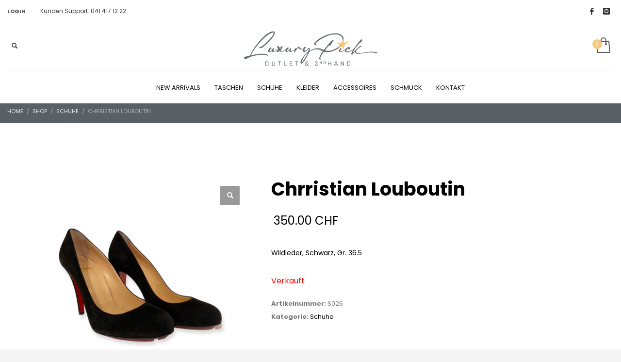

--- FILE ---
content_type: text/html; charset=UTF-8
request_url: https://luxurypick.ch/produkt/chrristian-louboutin/
body_size: 25019
content:
<!DOCTYPE html>
<html lang="de">
<head>
<meta charset="UTF-8"/>
<meta name="twitter:widgets:csp" content="on"/>
<link rel="profile" href="http://gmpg.org/xfn/11"/>
<link rel="pingback" href="https://luxurypick.ch/xmlrpc.php"/>

<meta name='robots' content='index, follow, max-image-preview:large, max-snippet:-1, max-video-preview:-1' />
	<style>img:is([sizes="auto" i], [sizes^="auto," i]) { contain-intrinsic-size: 3000px 1500px }</style>
	
	<!-- This site is optimized with the Yoast SEO plugin v26.8 - https://yoast.com/product/yoast-seo-wordpress/ -->
	<title>Chrristian Louboutin - Luxury Pick Luzern</title>
	<meta name="description" content="Entdecke Chrristian Louboutin – geprüft, hochwertig und sofort verfügbar bei Luxury Pick Luzern. Jetzt luxuriöses Einzelstück online kaufen." />
	<link rel="canonical" href="https://luxurypick.ch/produkt/chrristian-louboutin/" />
	<meta property="og:locale" content="de_DE" />
	<meta property="og:type" content="article" />
	<meta property="og:title" content="Chrristian Louboutin - Luxury Pick Luzern" />
	<meta property="og:description" content="Entdecke Chrristian Louboutin – geprüft, hochwertig und sofort verfügbar bei Luxury Pick Luzern. Jetzt luxuriöses Einzelstück online kaufen." />
	<meta property="og:url" content="https://luxurypick.ch/produkt/chrristian-louboutin/" />
	<meta property="og:site_name" content="Luxury Pick Luzern" />
	<meta property="article:modified_time" content="2025-08-13T06:01:10+00:00" />
	<meta property="og:image" content="https://luxurypick.ch/wp-content/uploads/2021/09/SH026-2.jpg" />
	<meta property="og:image:width" content="1080" />
	<meta property="og:image:height" content="1080" />
	<meta property="og:image:type" content="image/jpeg" />
	<meta name="twitter:card" content="summary_large_image" />
	<script type="application/ld+json" class="yoast-schema-graph">{"@context":"https://schema.org","@graph":[{"@type":"WebPage","@id":"https://luxurypick.ch/produkt/chrristian-louboutin/","url":"https://luxurypick.ch/produkt/chrristian-louboutin/","name":"Chrristian Louboutin - Luxury Pick Luzern","isPartOf":{"@id":"https://luxurypick.ch/#website"},"primaryImageOfPage":{"@id":"https://luxurypick.ch/produkt/chrristian-louboutin/#primaryimage"},"image":{"@id":"https://luxurypick.ch/produkt/chrristian-louboutin/#primaryimage"},"thumbnailUrl":"https://luxurypick.ch/wp-content/uploads/2021/09/SH026-2.jpg","datePublished":"2021-09-09T18:00:14+00:00","dateModified":"2025-08-13T06:01:10+00:00","description":"Entdecke Chrristian Louboutin – geprüft, hochwertig und sofort verfügbar bei Luxury Pick Luzern. Jetzt luxuriöses Einzelstück online kaufen.","breadcrumb":{"@id":"https://luxurypick.ch/produkt/chrristian-louboutin/#breadcrumb"},"inLanguage":"de","potentialAction":[{"@type":"ReadAction","target":["https://luxurypick.ch/produkt/chrristian-louboutin/"]}]},{"@type":"ImageObject","inLanguage":"de","@id":"https://luxurypick.ch/produkt/chrristian-louboutin/#primaryimage","url":"https://luxurypick.ch/wp-content/uploads/2021/09/SH026-2.jpg","contentUrl":"https://luxurypick.ch/wp-content/uploads/2021/09/SH026-2.jpg","width":1080,"height":1080},{"@type":"BreadcrumbList","@id":"https://luxurypick.ch/produkt/chrristian-louboutin/#breadcrumb","itemListElement":[{"@type":"ListItem","position":1,"name":"Startseite","item":"https://luxurypick.ch/"},{"@type":"ListItem","position":2,"name":"Shop","item":"https://luxurypick.ch/shop/"},{"@type":"ListItem","position":3,"name":"Chrristian Louboutin"}]},{"@type":"WebSite","@id":"https://luxurypick.ch/#website","url":"https://luxurypick.ch/","name":"Luxury Pick Luzern","description":"Outlet &amp; 2nd Hand","publisher":{"@id":"https://luxurypick.ch/#organization"},"potentialAction":[{"@type":"SearchAction","target":{"@type":"EntryPoint","urlTemplate":"https://luxurypick.ch/?s={search_term_string}"},"query-input":{"@type":"PropertyValueSpecification","valueRequired":true,"valueName":"search_term_string"}}],"inLanguage":"de"},{"@type":"Organization","@id":"https://luxurypick.ch/#organization","name":"Luxury Pick","url":"https://luxurypick.ch/","logo":{"@type":"ImageObject","inLanguage":"de","@id":"https://luxurypick.ch/#/schema/logo/image/","url":"https://luxurypick.ch/wp-content/uploads/2021/07/LUXURY-LOGO.png","contentUrl":"https://luxurypick.ch/wp-content/uploads/2021/07/LUXURY-LOGO.png","width":4723,"height":1417,"caption":"Luxury Pick"},"image":{"@id":"https://luxurypick.ch/#/schema/logo/image/"}}]}</script>
	<!-- / Yoast SEO plugin. -->


<link rel='dns-prefetch' href='//fonts.googleapis.com' />
<link rel="alternate" type="application/rss+xml" title="Luxury Pick Luzern &raquo; Feed" href="https://luxurypick.ch/feed/" />
<link rel="alternate" type="application/rss+xml" title="Luxury Pick Luzern &raquo; Kommentar-Feed" href="https://luxurypick.ch/comments/feed/" />
<script type="text/javascript">
/* <![CDATA[ */
window._wpemojiSettings = {"baseUrl":"https:\/\/s.w.org\/images\/core\/emoji\/16.0.1\/72x72\/","ext":".png","svgUrl":"https:\/\/s.w.org\/images\/core\/emoji\/16.0.1\/svg\/","svgExt":".svg","source":{"concatemoji":"https:\/\/luxurypick.ch\/wp-includes\/js\/wp-emoji-release.min.js?ver=6.8.3"}};
/*! This file is auto-generated */
!function(s,n){var o,i,e;function c(e){try{var t={supportTests:e,timestamp:(new Date).valueOf()};sessionStorage.setItem(o,JSON.stringify(t))}catch(e){}}function p(e,t,n){e.clearRect(0,0,e.canvas.width,e.canvas.height),e.fillText(t,0,0);var t=new Uint32Array(e.getImageData(0,0,e.canvas.width,e.canvas.height).data),a=(e.clearRect(0,0,e.canvas.width,e.canvas.height),e.fillText(n,0,0),new Uint32Array(e.getImageData(0,0,e.canvas.width,e.canvas.height).data));return t.every(function(e,t){return e===a[t]})}function u(e,t){e.clearRect(0,0,e.canvas.width,e.canvas.height),e.fillText(t,0,0);for(var n=e.getImageData(16,16,1,1),a=0;a<n.data.length;a++)if(0!==n.data[a])return!1;return!0}function f(e,t,n,a){switch(t){case"flag":return n(e,"\ud83c\udff3\ufe0f\u200d\u26a7\ufe0f","\ud83c\udff3\ufe0f\u200b\u26a7\ufe0f")?!1:!n(e,"\ud83c\udde8\ud83c\uddf6","\ud83c\udde8\u200b\ud83c\uddf6")&&!n(e,"\ud83c\udff4\udb40\udc67\udb40\udc62\udb40\udc65\udb40\udc6e\udb40\udc67\udb40\udc7f","\ud83c\udff4\u200b\udb40\udc67\u200b\udb40\udc62\u200b\udb40\udc65\u200b\udb40\udc6e\u200b\udb40\udc67\u200b\udb40\udc7f");case"emoji":return!a(e,"\ud83e\udedf")}return!1}function g(e,t,n,a){var r="undefined"!=typeof WorkerGlobalScope&&self instanceof WorkerGlobalScope?new OffscreenCanvas(300,150):s.createElement("canvas"),o=r.getContext("2d",{willReadFrequently:!0}),i=(o.textBaseline="top",o.font="600 32px Arial",{});return e.forEach(function(e){i[e]=t(o,e,n,a)}),i}function t(e){var t=s.createElement("script");t.src=e,t.defer=!0,s.head.appendChild(t)}"undefined"!=typeof Promise&&(o="wpEmojiSettingsSupports",i=["flag","emoji"],n.supports={everything:!0,everythingExceptFlag:!0},e=new Promise(function(e){s.addEventListener("DOMContentLoaded",e,{once:!0})}),new Promise(function(t){var n=function(){try{var e=JSON.parse(sessionStorage.getItem(o));if("object"==typeof e&&"number"==typeof e.timestamp&&(new Date).valueOf()<e.timestamp+604800&&"object"==typeof e.supportTests)return e.supportTests}catch(e){}return null}();if(!n){if("undefined"!=typeof Worker&&"undefined"!=typeof OffscreenCanvas&&"undefined"!=typeof URL&&URL.createObjectURL&&"undefined"!=typeof Blob)try{var e="postMessage("+g.toString()+"("+[JSON.stringify(i),f.toString(),p.toString(),u.toString()].join(",")+"));",a=new Blob([e],{type:"text/javascript"}),r=new Worker(URL.createObjectURL(a),{name:"wpTestEmojiSupports"});return void(r.onmessage=function(e){c(n=e.data),r.terminate(),t(n)})}catch(e){}c(n=g(i,f,p,u))}t(n)}).then(function(e){for(var t in e)n.supports[t]=e[t],n.supports.everything=n.supports.everything&&n.supports[t],"flag"!==t&&(n.supports.everythingExceptFlag=n.supports.everythingExceptFlag&&n.supports[t]);n.supports.everythingExceptFlag=n.supports.everythingExceptFlag&&!n.supports.flag,n.DOMReady=!1,n.readyCallback=function(){n.DOMReady=!0}}).then(function(){return e}).then(function(){var e;n.supports.everything||(n.readyCallback(),(e=n.source||{}).concatemoji?t(e.concatemoji):e.wpemoji&&e.twemoji&&(t(e.twemoji),t(e.wpemoji)))}))}((window,document),window._wpemojiSettings);
/* ]]> */
</script>

<link rel='stylesheet' id='zn_all_g_fonts-css' href='//fonts.googleapis.com/css?family=Fredoka+One%3Aregular%7COpen+Sans%3A300%2C300italic%2Cregular%2Citalic%2C600%2C600italic%2C700%2C700italic%2C800%2C800italic%7CPT+Serif%3Aregular%2Citalic%2C700%2C700italic%7CPoppins%3A300%2Cregular%2C500%2C600%2C700&#038;ver=6.8.3' type='text/css' media='all' />
<style id='wp-emoji-styles-inline-css' type='text/css'>

	img.wp-smiley, img.emoji {
		display: inline !important;
		border: none !important;
		box-shadow: none !important;
		height: 1em !important;
		width: 1em !important;
		margin: 0 0.07em !important;
		vertical-align: -0.1em !important;
		background: none !important;
		padding: 0 !important;
	}
</style>
<link rel='stylesheet' id='wp-block-library-css' href='https://luxurypick.ch/wp-includes/css/dist/block-library/style.min.css?ver=6.8.3' type='text/css' media='all' />
<style id='classic-theme-styles-inline-css' type='text/css'>
/*! This file is auto-generated */
.wp-block-button__link{color:#fff;background-color:#32373c;border-radius:9999px;box-shadow:none;text-decoration:none;padding:calc(.667em + 2px) calc(1.333em + 2px);font-size:1.125em}.wp-block-file__button{background:#32373c;color:#fff;text-decoration:none}
</style>
<style id='global-styles-inline-css' type='text/css'>
:root{--wp--preset--aspect-ratio--square: 1;--wp--preset--aspect-ratio--4-3: 4/3;--wp--preset--aspect-ratio--3-4: 3/4;--wp--preset--aspect-ratio--3-2: 3/2;--wp--preset--aspect-ratio--2-3: 2/3;--wp--preset--aspect-ratio--16-9: 16/9;--wp--preset--aspect-ratio--9-16: 9/16;--wp--preset--color--black: #000000;--wp--preset--color--cyan-bluish-gray: #abb8c3;--wp--preset--color--white: #ffffff;--wp--preset--color--pale-pink: #f78da7;--wp--preset--color--vivid-red: #cf2e2e;--wp--preset--color--luminous-vivid-orange: #ff6900;--wp--preset--color--luminous-vivid-amber: #fcb900;--wp--preset--color--light-green-cyan: #7bdcb5;--wp--preset--color--vivid-green-cyan: #00d084;--wp--preset--color--pale-cyan-blue: #8ed1fc;--wp--preset--color--vivid-cyan-blue: #0693e3;--wp--preset--color--vivid-purple: #9b51e0;--wp--preset--gradient--vivid-cyan-blue-to-vivid-purple: linear-gradient(135deg,rgba(6,147,227,1) 0%,rgb(155,81,224) 100%);--wp--preset--gradient--light-green-cyan-to-vivid-green-cyan: linear-gradient(135deg,rgb(122,220,180) 0%,rgb(0,208,130) 100%);--wp--preset--gradient--luminous-vivid-amber-to-luminous-vivid-orange: linear-gradient(135deg,rgba(252,185,0,1) 0%,rgba(255,105,0,1) 100%);--wp--preset--gradient--luminous-vivid-orange-to-vivid-red: linear-gradient(135deg,rgba(255,105,0,1) 0%,rgb(207,46,46) 100%);--wp--preset--gradient--very-light-gray-to-cyan-bluish-gray: linear-gradient(135deg,rgb(238,238,238) 0%,rgb(169,184,195) 100%);--wp--preset--gradient--cool-to-warm-spectrum: linear-gradient(135deg,rgb(74,234,220) 0%,rgb(151,120,209) 20%,rgb(207,42,186) 40%,rgb(238,44,130) 60%,rgb(251,105,98) 80%,rgb(254,248,76) 100%);--wp--preset--gradient--blush-light-purple: linear-gradient(135deg,rgb(255,206,236) 0%,rgb(152,150,240) 100%);--wp--preset--gradient--blush-bordeaux: linear-gradient(135deg,rgb(254,205,165) 0%,rgb(254,45,45) 50%,rgb(107,0,62) 100%);--wp--preset--gradient--luminous-dusk: linear-gradient(135deg,rgb(255,203,112) 0%,rgb(199,81,192) 50%,rgb(65,88,208) 100%);--wp--preset--gradient--pale-ocean: linear-gradient(135deg,rgb(255,245,203) 0%,rgb(182,227,212) 50%,rgb(51,167,181) 100%);--wp--preset--gradient--electric-grass: linear-gradient(135deg,rgb(202,248,128) 0%,rgb(113,206,126) 100%);--wp--preset--gradient--midnight: linear-gradient(135deg,rgb(2,3,129) 0%,rgb(40,116,252) 100%);--wp--preset--font-size--small: 13px;--wp--preset--font-size--medium: 20px;--wp--preset--font-size--large: 36px;--wp--preset--font-size--x-large: 42px;--wp--preset--spacing--20: 0.44rem;--wp--preset--spacing--30: 0.67rem;--wp--preset--spacing--40: 1rem;--wp--preset--spacing--50: 1.5rem;--wp--preset--spacing--60: 2.25rem;--wp--preset--spacing--70: 3.38rem;--wp--preset--spacing--80: 5.06rem;--wp--preset--shadow--natural: 6px 6px 9px rgba(0, 0, 0, 0.2);--wp--preset--shadow--deep: 12px 12px 50px rgba(0, 0, 0, 0.4);--wp--preset--shadow--sharp: 6px 6px 0px rgba(0, 0, 0, 0.2);--wp--preset--shadow--outlined: 6px 6px 0px -3px rgba(255, 255, 255, 1), 6px 6px rgba(0, 0, 0, 1);--wp--preset--shadow--crisp: 6px 6px 0px rgba(0, 0, 0, 1);}:where(.is-layout-flex){gap: 0.5em;}:where(.is-layout-grid){gap: 0.5em;}body .is-layout-flex{display: flex;}.is-layout-flex{flex-wrap: wrap;align-items: center;}.is-layout-flex > :is(*, div){margin: 0;}body .is-layout-grid{display: grid;}.is-layout-grid > :is(*, div){margin: 0;}:where(.wp-block-columns.is-layout-flex){gap: 2em;}:where(.wp-block-columns.is-layout-grid){gap: 2em;}:where(.wp-block-post-template.is-layout-flex){gap: 1.25em;}:where(.wp-block-post-template.is-layout-grid){gap: 1.25em;}.has-black-color{color: var(--wp--preset--color--black) !important;}.has-cyan-bluish-gray-color{color: var(--wp--preset--color--cyan-bluish-gray) !important;}.has-white-color{color: var(--wp--preset--color--white) !important;}.has-pale-pink-color{color: var(--wp--preset--color--pale-pink) !important;}.has-vivid-red-color{color: var(--wp--preset--color--vivid-red) !important;}.has-luminous-vivid-orange-color{color: var(--wp--preset--color--luminous-vivid-orange) !important;}.has-luminous-vivid-amber-color{color: var(--wp--preset--color--luminous-vivid-amber) !important;}.has-light-green-cyan-color{color: var(--wp--preset--color--light-green-cyan) !important;}.has-vivid-green-cyan-color{color: var(--wp--preset--color--vivid-green-cyan) !important;}.has-pale-cyan-blue-color{color: var(--wp--preset--color--pale-cyan-blue) !important;}.has-vivid-cyan-blue-color{color: var(--wp--preset--color--vivid-cyan-blue) !important;}.has-vivid-purple-color{color: var(--wp--preset--color--vivid-purple) !important;}.has-black-background-color{background-color: var(--wp--preset--color--black) !important;}.has-cyan-bluish-gray-background-color{background-color: var(--wp--preset--color--cyan-bluish-gray) !important;}.has-white-background-color{background-color: var(--wp--preset--color--white) !important;}.has-pale-pink-background-color{background-color: var(--wp--preset--color--pale-pink) !important;}.has-vivid-red-background-color{background-color: var(--wp--preset--color--vivid-red) !important;}.has-luminous-vivid-orange-background-color{background-color: var(--wp--preset--color--luminous-vivid-orange) !important;}.has-luminous-vivid-amber-background-color{background-color: var(--wp--preset--color--luminous-vivid-amber) !important;}.has-light-green-cyan-background-color{background-color: var(--wp--preset--color--light-green-cyan) !important;}.has-vivid-green-cyan-background-color{background-color: var(--wp--preset--color--vivid-green-cyan) !important;}.has-pale-cyan-blue-background-color{background-color: var(--wp--preset--color--pale-cyan-blue) !important;}.has-vivid-cyan-blue-background-color{background-color: var(--wp--preset--color--vivid-cyan-blue) !important;}.has-vivid-purple-background-color{background-color: var(--wp--preset--color--vivid-purple) !important;}.has-black-border-color{border-color: var(--wp--preset--color--black) !important;}.has-cyan-bluish-gray-border-color{border-color: var(--wp--preset--color--cyan-bluish-gray) !important;}.has-white-border-color{border-color: var(--wp--preset--color--white) !important;}.has-pale-pink-border-color{border-color: var(--wp--preset--color--pale-pink) !important;}.has-vivid-red-border-color{border-color: var(--wp--preset--color--vivid-red) !important;}.has-luminous-vivid-orange-border-color{border-color: var(--wp--preset--color--luminous-vivid-orange) !important;}.has-luminous-vivid-amber-border-color{border-color: var(--wp--preset--color--luminous-vivid-amber) !important;}.has-light-green-cyan-border-color{border-color: var(--wp--preset--color--light-green-cyan) !important;}.has-vivid-green-cyan-border-color{border-color: var(--wp--preset--color--vivid-green-cyan) !important;}.has-pale-cyan-blue-border-color{border-color: var(--wp--preset--color--pale-cyan-blue) !important;}.has-vivid-cyan-blue-border-color{border-color: var(--wp--preset--color--vivid-cyan-blue) !important;}.has-vivid-purple-border-color{border-color: var(--wp--preset--color--vivid-purple) !important;}.has-vivid-cyan-blue-to-vivid-purple-gradient-background{background: var(--wp--preset--gradient--vivid-cyan-blue-to-vivid-purple) !important;}.has-light-green-cyan-to-vivid-green-cyan-gradient-background{background: var(--wp--preset--gradient--light-green-cyan-to-vivid-green-cyan) !important;}.has-luminous-vivid-amber-to-luminous-vivid-orange-gradient-background{background: var(--wp--preset--gradient--luminous-vivid-amber-to-luminous-vivid-orange) !important;}.has-luminous-vivid-orange-to-vivid-red-gradient-background{background: var(--wp--preset--gradient--luminous-vivid-orange-to-vivid-red) !important;}.has-very-light-gray-to-cyan-bluish-gray-gradient-background{background: var(--wp--preset--gradient--very-light-gray-to-cyan-bluish-gray) !important;}.has-cool-to-warm-spectrum-gradient-background{background: var(--wp--preset--gradient--cool-to-warm-spectrum) !important;}.has-blush-light-purple-gradient-background{background: var(--wp--preset--gradient--blush-light-purple) !important;}.has-blush-bordeaux-gradient-background{background: var(--wp--preset--gradient--blush-bordeaux) !important;}.has-luminous-dusk-gradient-background{background: var(--wp--preset--gradient--luminous-dusk) !important;}.has-pale-ocean-gradient-background{background: var(--wp--preset--gradient--pale-ocean) !important;}.has-electric-grass-gradient-background{background: var(--wp--preset--gradient--electric-grass) !important;}.has-midnight-gradient-background{background: var(--wp--preset--gradient--midnight) !important;}.has-small-font-size{font-size: var(--wp--preset--font-size--small) !important;}.has-medium-font-size{font-size: var(--wp--preset--font-size--medium) !important;}.has-large-font-size{font-size: var(--wp--preset--font-size--large) !important;}.has-x-large-font-size{font-size: var(--wp--preset--font-size--x-large) !important;}
:where(.wp-block-post-template.is-layout-flex){gap: 1.25em;}:where(.wp-block-post-template.is-layout-grid){gap: 1.25em;}
:where(.wp-block-columns.is-layout-flex){gap: 2em;}:where(.wp-block-columns.is-layout-grid){gap: 2em;}
:root :where(.wp-block-pullquote){font-size: 1.5em;line-height: 1.6;}
</style>
<link rel='stylesheet' id='esg-plugin-settings-css' href='https://luxurypick.ch/wp-content/plugins/essential-grid/public/assets/css/settings.css?ver=3.0.17.1' type='text/css' media='all' />
<link rel='stylesheet' id='tp-fontello-css' href='https://luxurypick.ch/wp-content/plugins/essential-grid/public/assets/font/fontello/css/fontello.css?ver=3.0.17.1' type='text/css' media='all' />
<link rel='stylesheet' id='wcsob-css' href='https://luxurypick.ch/wp-content/plugins/sold-out-badge-for-woocommerce//style.css?ver=6.8.3' type='text/css' media='all' />
<style id='wcsob-inline-css' type='text/css'>
.wcsob_soldout { color: #ffffff;background: #CD2122;font-size: 14px;padding-top: 3px;padding-right: 8px;padding-bottom: 3px;padding-left: 8px;font-weight: bold;width: auto;height: auto;border-radius: 0px;z-index: 9999;text-align: center;position: absolute;top: 6px;right: auto;bottom: auto;left: 6px; }.single-product .wcsob_soldout { top: 6px;right: auto;bottom: auto;left: 6px; }
</style>
<link rel='stylesheet' id='photoswipe-css' href='https://luxurypick.ch/wp-content/plugins/woocommerce/assets/css/photoswipe/photoswipe.min.css?ver=10.4.3' type='text/css' media='all' />
<link rel='stylesheet' id='photoswipe-default-skin-css' href='https://luxurypick.ch/wp-content/plugins/woocommerce/assets/css/photoswipe/default-skin/default-skin.min.css?ver=10.4.3' type='text/css' media='all' />
<link rel='stylesheet' id='woocommerce-layout-css' href='https://luxurypick.ch/wp-content/plugins/woocommerce/assets/css/woocommerce-layout.css?ver=10.4.3' type='text/css' media='all' />
<link rel='stylesheet' id='woocommerce-smallscreen-css' href='https://luxurypick.ch/wp-content/plugins/woocommerce/assets/css/woocommerce-smallscreen.css?ver=10.4.3' type='text/css' media='only screen and (max-width: 767px)' />
<link rel='stylesheet' id='woocommerce-general-css' href='https://luxurypick.ch/wp-content/plugins/woocommerce/assets/css/woocommerce.css?ver=10.4.3' type='text/css' media='all' />
<style id='woocommerce-inline-inline-css' type='text/css'>
.woocommerce form .form-row .required { visibility: visible; }
</style>
<link rel='stylesheet' id='kallyas-styles-css' href='https://luxurypick.ch/wp-content/themes/kallyas/style.css?ver=4.24.0' type='text/css' media='all' />
<link rel='stylesheet' id='th-bootstrap-styles-css' href='https://luxurypick.ch/wp-content/themes/kallyas/css/bootstrap.min.css?ver=4.24.0' type='text/css' media='all' />
<link rel='stylesheet' id='th-theme-template-styles-css' href='https://luxurypick.ch/wp-content/themes/kallyas/css/template.min.css?ver=4.24.0' type='text/css' media='all' />
<link rel='stylesheet' id='woocommerce-overrides-css' href='https://luxurypick.ch/wp-content/themes/kallyas/css/plugins/kl-woocommerce.css?ver=4.24.0' type='text/css' media='all' />
<link rel='stylesheet' id='tablepress-default-css' href='https://luxurypick.ch/wp-content/plugins/tablepress/css/build/default.css?ver=3.2.6' type='text/css' media='all' />
<link rel='stylesheet' id='wcfm_core_css-css' href='https://luxurypick.ch/wp-content/plugins/wc-frontend-manager/assets/css/min/wcfm-style-core.css?ver=6.7.24' type='text/css' media='all' />
<link rel='stylesheet' id='wcfmvm_custom_subscribe_button_css-css' href='https://luxurypick.ch/wp-content/uploads/wcfm/wcfmvm-style-custom-subscribe-button-1635274945.css?ver=2.11.8' type='text/css' media='all' />
<link rel='stylesheet' id='zion-frontend-css' href='https://luxurypick.ch/wp-content/themes/kallyas/framework/zion-builder/assets/css/znb_frontend.css?ver=1.3.0' type='text/css' media='all' />
<link rel='stylesheet' id='6123-layout.css-css' href='https://luxurypick.ch/wp-content/uploads/zion-builder/cache/6123-layout.css?ver=dc1bd5ade641ccedf99cef905ef71151' type='text/css' media='all' />
<link rel='stylesheet' id='kallyas-child-css' href='https://luxurypick.ch/wp-content/themes/kallyas-child/style.css?ver=4.24.0' type='text/css' media='all' />
<link rel='stylesheet' id='jquery-ui-style-css' href='https://luxurypick.ch/wp-content/plugins/woocommerce/assets/css/jquery-ui/jquery-ui.min.css?ver=10.4.3' type='text/css' media='all' />
<link rel='stylesheet' id='wcfm_fa_icon_css-css' href='https://luxurypick.ch/wp-content/plugins/wc-frontend-manager/assets/fonts/font-awesome/css/wcfmicon.min.css?ver=6.7.24' type='text/css' media='all' />
<link rel='stylesheet' id='wcfmmp_product_css-css' href='https://luxurypick.ch/wp-content/plugins/wc-multivendor-marketplace/assets/css/min/store/wcfmmp-style-product.css?ver=3.7.0' type='text/css' media='all' />
<link rel='stylesheet' id='kallyas-addon-nav-overlay-css-css' href='https://luxurypick.ch/wp-content/plugins/kallyas-addon-nav-overlay/assets/styles.min.css?ver=1.0.10' type='text/css' media='all' />
<link rel='stylesheet' id='th-theme-print-stylesheet-css' href='https://luxurypick.ch/wp-content/themes/kallyas/css/print.css?ver=4.24.0' type='text/css' media='print' />
<link rel='stylesheet' id='th-theme-options-styles-css' href='//luxurypick.ch/wp-content/uploads/zn_dynamic.css?ver=1762360924' type='text/css' media='all' />
<script type="text/javascript" src="https://luxurypick.ch/wp-includes/js/jquery/jquery.min.js?ver=3.7.1" id="jquery-core-js"></script>
<script type="text/javascript" src="https://luxurypick.ch/wp-includes/js/jquery/jquery-migrate.min.js?ver=3.4.1" id="jquery-migrate-js"></script>
<script type="text/javascript" src="https://luxurypick.ch/wp-content/plugins/revslider/public/assets/js/rbtools.min.js?ver=6.6.20" async id="tp-tools-js"></script>
<script type="text/javascript" src="https://luxurypick.ch/wp-content/plugins/revslider/public/assets/js/rs6.min.js?ver=6.6.20" async id="revmin-js"></script>
<script type="text/javascript" src="https://luxurypick.ch/wp-content/plugins/woocommerce/assets/js/jquery-blockui/jquery.blockUI.min.js?ver=2.7.0-wc.10.4.3" id="wc-jquery-blockui-js" defer="defer" data-wp-strategy="defer"></script>
<script type="text/javascript" id="wc-add-to-cart-js-extra">
/* <![CDATA[ */
var wc_add_to_cart_params = {"ajax_url":"\/wp-admin\/admin-ajax.php","wc_ajax_url":"\/?wc-ajax=%%endpoint%%","i18n_view_cart":"Warenkorb anzeigen","cart_url":"https:\/\/luxurypick.ch\/cart\/","is_cart":"","cart_redirect_after_add":"no"};
/* ]]> */
</script>
<script type="text/javascript" src="https://luxurypick.ch/wp-content/plugins/woocommerce/assets/js/frontend/add-to-cart.min.js?ver=10.4.3" id="wc-add-to-cart-js" defer="defer" data-wp-strategy="defer"></script>
<script type="text/javascript" src="https://luxurypick.ch/wp-content/plugins/woocommerce/assets/js/zoom/jquery.zoom.min.js?ver=1.7.21-wc.10.4.3" id="wc-zoom-js" defer="defer" data-wp-strategy="defer"></script>
<script type="text/javascript" src="https://luxurypick.ch/wp-content/plugins/woocommerce/assets/js/flexslider/jquery.flexslider.min.js?ver=2.7.2-wc.10.4.3" id="wc-flexslider-js" defer="defer" data-wp-strategy="defer"></script>
<script type="text/javascript" src="https://luxurypick.ch/wp-content/plugins/woocommerce/assets/js/photoswipe/photoswipe.min.js?ver=4.1.1-wc.10.4.3" id="wc-photoswipe-js" defer="defer" data-wp-strategy="defer"></script>
<script type="text/javascript" src="https://luxurypick.ch/wp-content/plugins/woocommerce/assets/js/photoswipe/photoswipe-ui-default.min.js?ver=4.1.1-wc.10.4.3" id="wc-photoswipe-ui-default-js" defer="defer" data-wp-strategy="defer"></script>
<script type="text/javascript" id="wc-single-product-js-extra">
/* <![CDATA[ */
var wc_single_product_params = {"i18n_required_rating_text":"Bitte w\u00e4hlen Sie eine Bewertung","i18n_rating_options":["1 von 5\u00a0Sternen","2 von 5\u00a0Sternen","3 von 5\u00a0Sternen","4 von 5\u00a0Sternen","5 von 5\u00a0Sternen"],"i18n_product_gallery_trigger_text":"Bildergalerie im Vollbildmodus anzeigen","review_rating_required":"yes","flexslider":{"rtl":false,"animation":"slide","smoothHeight":true,"directionNav":false,"controlNav":"thumbnails","slideshow":false,"animationSpeed":500,"animationLoop":false,"allowOneSlide":false},"zoom_enabled":"1","zoom_options":[],"photoswipe_enabled":"1","photoswipe_options":{"shareEl":false,"closeOnScroll":false,"history":false,"hideAnimationDuration":0,"showAnimationDuration":0},"flexslider_enabled":"1"};
/* ]]> */
</script>
<script type="text/javascript" src="https://luxurypick.ch/wp-content/plugins/woocommerce/assets/js/frontend/single-product.min.js?ver=10.4.3" id="wc-single-product-js" defer="defer" data-wp-strategy="defer"></script>
<script type="text/javascript" src="https://luxurypick.ch/wp-content/plugins/woocommerce/assets/js/js-cookie/js.cookie.min.js?ver=2.1.4-wc.10.4.3" id="wc-js-cookie-js" defer="defer" data-wp-strategy="defer"></script>
<script type="text/javascript" id="woocommerce-js-extra">
/* <![CDATA[ */
var woocommerce_params = {"ajax_url":"\/wp-admin\/admin-ajax.php","wc_ajax_url":"\/?wc-ajax=%%endpoint%%","i18n_password_show":"Passwort anzeigen","i18n_password_hide":"Passwort ausblenden"};
/* ]]> */
</script>
<script type="text/javascript" src="https://luxurypick.ch/wp-content/plugins/woocommerce/assets/js/frontend/woocommerce.min.js?ver=10.4.3" id="woocommerce-js" defer="defer" data-wp-strategy="defer"></script>
<script type="text/javascript" id="wc-cart-fragments-js-extra">
/* <![CDATA[ */
var wc_cart_fragments_params = {"ajax_url":"\/wp-admin\/admin-ajax.php","wc_ajax_url":"\/?wc-ajax=%%endpoint%%","cart_hash_key":"wc_cart_hash_89f1ece24ac47ed1961677387f0fe134","fragment_name":"wc_fragments_89f1ece24ac47ed1961677387f0fe134","request_timeout":"5000"};
/* ]]> */
</script>
<script type="text/javascript" src="https://luxurypick.ch/wp-content/plugins/woocommerce/assets/js/frontend/cart-fragments.min.js?ver=10.4.3" id="wc-cart-fragments-js" defer="defer" data-wp-strategy="defer"></script>
<link rel="https://api.w.org/" href="https://luxurypick.ch/wp-json/" /><link rel="alternate" title="JSON" type="application/json" href="https://luxurypick.ch/wp-json/wp/v2/product/6123" /><link rel="EditURI" type="application/rsd+xml" title="RSD" href="https://luxurypick.ch/xmlrpc.php?rsd" />
<meta name="generator" content="WordPress 6.8.3" />
<meta name="generator" content="WooCommerce 10.4.3" />
<link rel='shortlink' href='https://luxurypick.ch/?p=6123' />
<link rel="alternate" title="oEmbed (JSON)" type="application/json+oembed" href="https://luxurypick.ch/wp-json/oembed/1.0/embed?url=https%3A%2F%2Fluxurypick.ch%2Fprodukt%2Fchrristian-louboutin%2F" />
<link rel="alternate" title="oEmbed (XML)" type="text/xml+oembed" href="https://luxurypick.ch/wp-json/oembed/1.0/embed?url=https%3A%2F%2Fluxurypick.ch%2Fprodukt%2Fchrristian-louboutin%2F&#038;format=xml" />
<link rel="llms-sitemap" href="https://luxurypick.ch/llms.txt" />
		<meta name="theme-color"
				content="#f6bb61">
				<meta name="viewport" content="width=device-width, initial-scale=1, maximum-scale=1"/>
		
		<!--[if lte IE 8]>
		<script type="text/javascript">
			var $buoop = {
				vs: {i: 10, f: 25, o: 12.1, s: 7, n: 9}
			};

			$buoop.ol = window.onload;

			window.onload = function () {
				try {
					if ($buoop.ol) {
						$buoop.ol()
					}
				}
				catch (e) {
				}

				var e = document.createElement("script");
				e.setAttribute("type", "text/javascript");
				e.setAttribute("src", "https://browser-update.org/update.js");
				document.body.appendChild(e);
			};
		</script>
		<![endif]-->

		<!-- for IE6-8 support of HTML5 elements -->
		<!--[if lt IE 9]>
		<script src="//html5shim.googlecode.com/svn/trunk/html5.js"></script>
		<![endif]-->
		
	<!-- Fallback for animating in viewport -->
	<noscript>
		<style type="text/css" media="screen">
			.zn-animateInViewport {visibility: visible;}
		</style>
	</noscript>
		<noscript><style>.woocommerce-product-gallery{ opacity: 1 !important; }</style></noscript>
	<style type="text/css" id="filter-everything-inline-css">.wpc-orderby-select{width:100%}.wpc-filters-open-button-container{display:none}.wpc-debug-message{padding:16px;font-size:14px;border:1px dashed #ccc;margin-bottom:20px}.wpc-debug-title{visibility:hidden}.wpc-button-inner,.wpc-chip-content{display:flex;align-items:center}.wpc-icon-html-wrapper{position:relative;margin-right:10px;top:2px}.wpc-icon-html-wrapper span{display:block;height:1px;width:18px;border-radius:3px;background:#2c2d33;margin-bottom:4px;position:relative}span.wpc-icon-line-1:after,span.wpc-icon-line-2:after,span.wpc-icon-line-3:after{content:"";display:block;width:3px;height:3px;border:1px solid #2c2d33;background-color:#fff;position:absolute;top:-2px;box-sizing:content-box}span.wpc-icon-line-3:after{border-radius:50%;left:2px}span.wpc-icon-line-1:after{border-radius:50%;left:5px}span.wpc-icon-line-2:after{border-radius:50%;left:12px}body .wpc-filters-open-button-container a.wpc-filters-open-widget,body .wpc-filters-open-button-container a.wpc-open-close-filters-button{display:inline-block;text-align:left;border:1px solid #2c2d33;border-radius:2px;line-height:1.5;padding:7px 12px;background-color:transparent;color:#2c2d33;box-sizing:border-box;text-decoration:none!important;font-weight:400;transition:none;position:relative}@media screen and (max-width:768px){.wpc_show_bottom_widget .wpc-filters-open-button-container,.wpc_show_open_close_button .wpc-filters-open-button-container{display:block}.wpc_show_bottom_widget .wpc-filters-open-button-container{margin-top:1em;margin-bottom:1em}}</style>
<meta name="generator" content="Powered by Slider Revolution 6.6.20 - responsive, Mobile-Friendly Slider Plugin for WordPress with comfortable drag and drop interface." />
<link rel="icon" href="https://luxurypick.ch/wp-content/uploads/2021/11/cropped-favicon-32x32-1-32x32.png" sizes="32x32" />
<link rel="icon" href="https://luxurypick.ch/wp-content/uploads/2021/11/cropped-favicon-32x32-1-192x192.png" sizes="192x192" />
<link rel="apple-touch-icon" href="https://luxurypick.ch/wp-content/uploads/2021/11/cropped-favicon-32x32-1-180x180.png" />
<meta name="msapplication-TileImage" content="https://luxurypick.ch/wp-content/uploads/2021/11/cropped-favicon-32x32-1-270x270.png" />
<script>function setREVStartSize(e){
			//window.requestAnimationFrame(function() {
				window.RSIW = window.RSIW===undefined ? window.innerWidth : window.RSIW;
				window.RSIH = window.RSIH===undefined ? window.innerHeight : window.RSIH;
				try {
					var pw = document.getElementById(e.c).parentNode.offsetWidth,
						newh;
					pw = pw===0 || isNaN(pw) || (e.l=="fullwidth" || e.layout=="fullwidth") ? window.RSIW : pw;
					e.tabw = e.tabw===undefined ? 0 : parseInt(e.tabw);
					e.thumbw = e.thumbw===undefined ? 0 : parseInt(e.thumbw);
					e.tabh = e.tabh===undefined ? 0 : parseInt(e.tabh);
					e.thumbh = e.thumbh===undefined ? 0 : parseInt(e.thumbh);
					e.tabhide = e.tabhide===undefined ? 0 : parseInt(e.tabhide);
					e.thumbhide = e.thumbhide===undefined ? 0 : parseInt(e.thumbhide);
					e.mh = e.mh===undefined || e.mh=="" || e.mh==="auto" ? 0 : parseInt(e.mh,0);
					if(e.layout==="fullscreen" || e.l==="fullscreen")
						newh = Math.max(e.mh,window.RSIH);
					else{
						e.gw = Array.isArray(e.gw) ? e.gw : [e.gw];
						for (var i in e.rl) if (e.gw[i]===undefined || e.gw[i]===0) e.gw[i] = e.gw[i-1];
						e.gh = e.el===undefined || e.el==="" || (Array.isArray(e.el) && e.el.length==0)? e.gh : e.el;
						e.gh = Array.isArray(e.gh) ? e.gh : [e.gh];
						for (var i in e.rl) if (e.gh[i]===undefined || e.gh[i]===0) e.gh[i] = e.gh[i-1];
											
						var nl = new Array(e.rl.length),
							ix = 0,
							sl;
						e.tabw = e.tabhide>=pw ? 0 : e.tabw;
						e.thumbw = e.thumbhide>=pw ? 0 : e.thumbw;
						e.tabh = e.tabhide>=pw ? 0 : e.tabh;
						e.thumbh = e.thumbhide>=pw ? 0 : e.thumbh;
						for (var i in e.rl) nl[i] = e.rl[i]<window.RSIW ? 0 : e.rl[i];
						sl = nl[0];
						for (var i in nl) if (sl>nl[i] && nl[i]>0) { sl = nl[i]; ix=i;}
						var m = pw>(e.gw[ix]+e.tabw+e.thumbw) ? 1 : (pw-(e.tabw+e.thumbw)) / (e.gw[ix]);
						newh =  (e.gh[ix] * m) + (e.tabh + e.thumbh);
					}
					var el = document.getElementById(e.c);
					if (el!==null && el) el.style.height = newh+"px";
					el = document.getElementById(e.c+"_wrapper");
					if (el!==null && el) {
						el.style.height = newh+"px";
						el.style.display = "block";
					}
				} catch(e){
					console.log("Failure at Presize of Slider:" + e)
				}
			//});
		  };</script>
<!-- Global site tag (gtag.js) - Google Analytics -->
<script async src="https://www.googletagmanager.com/gtag/js?id=G-XTMDJYQM27"></script>
<script>
  window.dataLayer = window.dataLayer || [];
  function gtag(){dataLayer.push(arguments);}
  gtag('js', new Date());

  gtag('config', 'G-XTMDJYQM27');
</script>
<!-- Global site tag (gtag.js) - Google Analytics -->
<script async src="https://www.googletagmanager.com/gtag/js?id=UA-213424660-1"></script>
<script>
  window.dataLayer = window.dataLayer || [];
  function gtag(){dataLayer.push(arguments);}
  gtag('js', new Date());

  gtag('config', 'UA-213424660-1');
</script>
</head>

<body  class="wp-singular product-template-default single single-product postid-6123 wp-theme-kallyas wp-child-theme-kallyas-child theme-kallyas wcsob-outofstock-product woocommerce woocommerce-page woocommerce-no-js zn-wc-pages-style2 kl-skin--light wcfm-theme-kallyas-theme" itemscope="itemscope" itemtype="https://schema.org/WebPage" >


<div class="login_register_stuff">		<!-- Login/Register Modal forms - hidden by default to be opened through modal -->
			<div id="login_panel" class="loginbox-popup auth-popup mfp-hide">
				<div class="inner-container login-panel auth-popup-panel">
					<h3 class="m_title_ext auth-popup-title" itemprop="alternativeHeadline" >SIGN IN YOUR ACCOUNT TO HAVE ACCESS TO DIFFERENT FEATURES</h3>
					<form id="login_form" name="login_form" method="post" class="zn_form_login znhg-ajax-login-form" action="https://luxurypick.ch/wp-login.php">

						<div class="zn_form_login-result"></div>

						<div class="form-group kl-fancy-form">
							<input type="text" id="kl-username" name="log" class="form-control inputbox kl-fancy-form-input kl-fw-input"
									placeholder="eg: james_smith"/>
							<label class="kl-font-alt kl-fancy-form-label">USERNAME</label>
						</div>

						<div class="form-group kl-fancy-form">
							<input type="password" id="kl-password" name="pwd" class="form-control inputbox kl-fancy-form-input kl-fw-input"
									placeholder="type password"/>
							<label class="kl-font-alt kl-fancy-form-label">PASSWORD</label>
						</div>

						
						<label class="zn_remember auth-popup-remember" for="kl-rememberme">
							<input type="checkbox" name="rememberme" id="kl-rememberme" value="forever" class="auth-popup-remember-chb"/>
							 Remember Me						</label>

						<input type="submit" id="login" name="submit_button" class="btn zn_sub_button btn-fullcolor btn-md"
								value="LOG IN"/>

						<input type="hidden" value="login" class="" name="zn_form_action"/>
						<input type="hidden" value="zn_do_login" class="" name="action"/>

						<div class="links auth-popup-links">
														<a href="#forgot_panel" class="kl-login-box auth-popup-link">FORGOT YOUR PASSWORD?</a>
						</div>
					</form>
				</div>
			</div>
		<!-- end login panel -->
				<div id="forgot_panel" class="loginbox-popup auth-popup forgot-popup mfp-hide">
			<div class="inner-container forgot-panel auth-popup-panel">
				<h3 class="m_title m_title_ext text-custom auth-popup-title" itemprop="alternativeHeadline" >FORGOT YOUR DETAILS?</h3>
				<form id="forgot_form" name="login_form" method="post" class="zn_form_lost_pass" action="https://luxurypick.ch/my-account/lost-password/">
					<div class="zn_form_login-result"></div>
					<div class="form-group kl-fancy-form">
						<input type="text" id="forgot-email" name="user_login" class="form-control inputbox kl-fancy-form-input kl-fw-input" placeholder="..."/>
						<label class="kl-font-alt kl-fancy-form-label">USERNAME OR EMAIL</label>
					</div>
					<input type="hidden" name="wc_reset_password" value="true">
					<input type="hidden" id="_wpnonce" name="_wpnonce" value="42daa8e974" /><input type="hidden" name="_wp_http_referer" value="/produkt/chrristian-louboutin/" />					<div class="form-group">
						<input type="submit" id="recover" name="submit" class="btn btn-block zn_sub_button btn-fullcolor btn-md" value="SEND MY DETAILS!"/>
					</div>
					<div class="links auth-popup-links">
						<a href="#login_panel" class="kl-login-box auth-popup-link">AAH, WAIT, I REMEMBER NOW!</a>
					</div>
				</form>
			</div>
		</div><!-- end forgot pwd. panel -->
		</div><!-- end login register stuff -->		<div id="fb-root"></div>
		<script>(function (d, s, id) {
			var js, fjs = d.getElementsByTagName(s)[0];
			if (d.getElementById(id)) {return;}
			js = d.createElement(s); js.id = id;
			js.src = "https://connect.facebook.net/en_US/sdk.js#xfbml=1&version=v3.0";
			fjs.parentNode.insertBefore(js, fjs);
		}(document, 'script', 'facebook-jssdk'));</script>
		
<div id="zn-nav-overlay" class="znNavOvr znNavOvr--layoutS1 znNavOvr--animation1 znNavOvr--theme-light">

	<div class="znNavOvr-inner is-empty">

		<div class="znNavOvr-menuWrapper"></div>
	</div>

	<a href="#" class="znNavOvr-close znNavOvr-close--trSmall" id="znNavOvr-close">
		<span></span>
		<svg x="0px" y="0px" width="54px" height="54px" viewBox="0 0 54 54">
			<circle fill="transparent" stroke="#656e79" stroke-width="1" cx="27" cy="27" r="25" stroke-dasharray="157 157" stroke-dashoffset="157"></circle>
		</svg>
	</a>
</div>

<div id="page_wrapper">

<header id="header" class="site-header  style9    header--no-stick  sticky-resize headerstyle--image_color site-header--relative nav-th--light sheader-sh--dark"  data-original-sticky-textscheme="sh--dark"  role="banner" itemscope="itemscope" itemtype="https://schema.org/WPHeader" >
		<div class="site-header-wrapper sticky-top-area sticky-main-area">

		<div class="site-header-top-wrapper topbar-style--custom  sh--dark">

			<div class="siteheader-container container">

				

	
	<div class="fxb-row site-header-row site-header-top ">

		<div class='fxb-col fxb fxb-start-x fxb-center-y fxb-basis-auto site-header-col-left site-header-top-left'>
			<ul class="sh-component topnav navRight topnav--log topnav-no-sc topnav-no-hdnav"><li class="topnav-li"><a href="#login_panel" class="kl-login-box topnav-item"><i class="glyphicon glyphicon-log-in visible-xs xs-icon"></i><span class="hidden-xs">LOGIN</span></a></li></ul><div class="sh-component kl-header-toptext kl-font-alt">Kunden Support: 041 417 12 22</div>					</div>

		<div class='fxb-col fxb fxb-end-x fxb-center-y fxb-basis-auto site-header-col-right site-header-top-right'>
						<ul class="sh-component social-icons sc--clean topnav navRight topnav-no-hdnav"><li class="topnav-li social-icons-li"><a href="https://www.facebook.com/luxurypick.luzern" data-zniconfam="kl-social-icons" data-zn_icon="" target="_blank" class="topnav-item social-icons-item scheader-icon-" title="Facebook"></a></li><li class="topnav-li social-icons-li"><a href="https://www.instagram.com/luxury_pick/" data-zniconfam="kl-social-icons" data-zn_icon="" target="_blank" class="topnav-item social-icons-item scheader-icon-" title="Instagram"></a></li></ul>		</div>

	</div><!-- /.site-header-top -->

	<div class="separator site-header-separator "></div>

			</div>
		</div><!-- /.site-header-top-wrapper -->

		<div class="kl-top-header site-header-main-wrapper clearfix    sh--dark">

			<div class="container siteheader-container ">

				<div class='fxb-col fxb-basis-auto'>

					

<div class="fxb-row site-header-row site-header-main ">

	<div class='fxb-col fxb fxb-start-x fxb-center-y fxb-basis-20 site-header-col-left site-header-main-left'>
		
		<div id="search" class="sh-component header-search headsearch--min">

			<a href="#" class="searchBtn header-search-button">
				<span class="glyphicon glyphicon-search kl-icon-white"></span>
			</a>

			<div class="search-container header-search-container">
				
<form id="searchform" class="gensearch__form" action="https://luxurypick.ch/" method="get">
	<input id="s" name="s" value="" class="inputbox gensearch__input" type="text" placeholder="SEARCH ..." />
	<button type="submit" id="searchsubmit" value="go" class="gensearch__submit glyphicon glyphicon-search"></button>
	        <input type="hidden" name="post_type" value="product">
    </form>			</div>
		</div>

				</div>

	<div class='fxb-col fxb fxb-center-x fxb-center-y fxb-basis-auto site-header-col-center site-header-main-center'>
				<div id="logo-container" class="logo-container   logosize--contain zn-original-logo">
			<!-- Logo -->
			<h3 class='site-logo logo ' id='logo'><a href='https://luxurypick.ch/' class='site-logo-anch'><img class="logo-img site-logo-img" src="https://luxurypick.ch/wp-content/uploads/2021/07/LUXURY-LOGO.png"  alt="Luxury Pick Luzern" title="Outlet &amp; 2nd Hand" data-mobile-logo="https://luxurypick.ch/wp-content/uploads/2021/07/LUXURY-LOGO.png" /></a></h3>			<!-- InfoCard -->
					</div>

			</div>

	<div class='fxb-col fxb fxb-end-x fxb-center-y fxb-basis-20 site-header-col-right site-header-main-right'>

		<div class='fxb-col fxb fxb-end-x fxb-center-y fxb-basis-20 site-header-main-right-top'>
									<ul class="sh-component topnav navLeft topnav--cart topnav-no-sc topnav-no-hdnav">
				<li class="drop topnav-drop topnav-li">
					
					<a id="mycartbtn" class="kl-cart-button topnav-item kl-cart--style2" href="https://luxurypick.ch/cart/" title="View your shopping cart">
								<span class="kl-cart-icon xs-icon svg-cart" data-count="0">
			<svg xmlns="http://www.w3.org/2000/svg" width="28" height="32" viewBox="0 0 28 32" >
				<path class="svg-cart-icon" d="M26,8.91A1,1,0,0,0,25,8H20V6A6,6,0,1,0,8,6V8H3A1,1,0,0,0,2,8.91l-2,22A1,1,0,0,0,1,32H27a1,1,0,0,0,1-1.089ZM10,6a4,4,0,0,1,8,0V8H10V6ZM2.1,30L3.913,10H8v2.277a2,2,0,1,0,2,0V10h8v2.277a2,2,0,1,0,2,0V10h4.087L25.9,30H2.1Z"/>
			</svg>
		</span>
							</a>

					<div class="pPanel topnav-drop-panel topnav--cart-panel u-trans-all-2s">
						<div class="inner topnav-drop-panel-inner topnav--cart-panel-inner cart-container">
							<div class="widget_shopping_cart_content">No products in cart.</div>
						</div>
					</div>
				</li>
			</ul>
					</div>

		
	</div>

</div><!-- /.site-header-main -->


				</div>

							</div><!-- /.siteheader-container -->

		</div><!-- /.site-header-main-wrapper -->

		
<div class="kl-main-header site-header-bottom-wrapper clearfix  sh--dark">

	<div class="container siteheader-container">

		<div class="separator site-header-separator "></div>
				<div class="fxb-row site-header-row site-header-bottom ">


			<div class='fxb-col fxb fxb-start-x fxb-center-y fxb-basis-auto site-header-col-left site-header-bottom-left'>
							</div>


			<div class='fxb-col fxb fxb-center-x fxb-center-y fxb-basis-auto site-header-col-center site-header-bottom-center'>
						<div class="sh-component main-menu-wrapper" role="navigation" itemscope="itemscope" itemtype="https://schema.org/SiteNavigationElement" >

					<div class="zn-res-menuwrapper">
			<a href="#" class="zn-res-trigger zn-menuBurger zn-menuBurger--2--m zn-menuBurger--anim1 " id="zn-res-trigger">
				<span></span>
				<span></span>
				<span></span>
			</a>
		</div><!-- end responsive menu -->
		<div id="main-menu" class="main-nav mainnav--overlay mainnav--active-text mainnav--pointer-dash nav-mm--light zn_mega_wrapper "><ul id="menu-main-navigation" class="main-menu main-menu-nav zn_mega_menu "><li id="menu-item-6034" class="main-menu-item menu-item menu-item-type-taxonomy menu-item-object-product_cat menu-item-6034  main-menu-item-top  menu-item-even menu-item-depth-0"><a href="https://luxurypick.ch/product-category/new/" class=" main-menu-link main-menu-link-top"><span>New Arrivals</span></a></li>
<li id="menu-item-6025" class="main-menu-item menu-item menu-item-type-taxonomy menu-item-object-product_cat menu-item-has-children menu-item-6025  main-menu-item-top  menu-item-even menu-item-depth-0"><a href="https://luxurypick.ch/product-category/taschen/" class=" main-menu-link main-menu-link-top"><span>Taschen</span></a>
<ul class="sub-menu clearfix">
	<li id="menu-item-8749" class="main-menu-item menu-item menu-item-type-custom menu-item-object-custom menu-item-8749  main-menu-item-sub  menu-item-odd menu-item-depth-1"><a href="https://luxurypick.ch/product-category/taschen" class=" main-menu-link main-menu-link-sub"><span>Alle Marken</span></a></li>
	<li id="menu-item-8725" class="main-menu-item menu-item menu-item-type-custom menu-item-object-custom menu-item-8725  main-menu-item-sub  menu-item-odd menu-item-depth-1"><a href="https://luxurypick.ch/product-category/taschen/?marke=louis-vuitton" class=" main-menu-link main-menu-link-sub"><span>Louis Vuitton</span></a></li>
	<li id="menu-item-8728" class="main-menu-item menu-item menu-item-type-custom menu-item-object-custom menu-item-8728  main-menu-item-sub  menu-item-odd menu-item-depth-1"><a href="https://luxurypick.ch/product-category/taschen/?marke=hermes" class=" main-menu-link main-menu-link-sub"><span>Hermés</span></a></li>
	<li id="menu-item-8726" class="main-menu-item menu-item menu-item-type-custom menu-item-object-custom menu-item-8726  main-menu-item-sub  menu-item-odd menu-item-depth-1"><a href="https://luxurypick.ch/product-category/taschen/?marke=chanel" class=" main-menu-link main-menu-link-sub"><span>Chanel</span></a></li>
	<li id="menu-item-8727" class="main-menu-item menu-item menu-item-type-custom menu-item-object-custom menu-item-8727  main-menu-item-sub  menu-item-odd menu-item-depth-1"><a href="https://luxurypick.ch/product-category/taschen/?marke=dior" class=" main-menu-link main-menu-link-sub"><span>Dior</span></a></li>
</ul>
</li>
<li id="menu-item-6024" class="main-menu-item menu-item menu-item-type-taxonomy menu-item-object-product_cat current-product-ancestor current-menu-parent current-product-parent menu-item-6024  main-menu-item-top  menu-item-even menu-item-depth-0"><a href="https://luxurypick.ch/product-category/schuhe/" class=" main-menu-link main-menu-link-top"><span>Schuhe</span></a></li>
<li id="menu-item-6031" class="main-menu-item menu-item menu-item-type-taxonomy menu-item-object-product_cat menu-item-6031  main-menu-item-top  menu-item-even menu-item-depth-0"><a href="https://luxurypick.ch/product-category/kleider/" class=" main-menu-link main-menu-link-top"><span>Kleider</span></a></li>
<li id="menu-item-6029" class="main-menu-item menu-item menu-item-type-taxonomy menu-item-object-product_cat menu-item-6029  main-menu-item-top  menu-item-even menu-item-depth-0"><a href="https://luxurypick.ch/product-category/accessoires/" class=" main-menu-link main-menu-link-top"><span>Accessoires</span></a></li>
<li id="menu-item-6033" class="main-menu-item menu-item menu-item-type-taxonomy menu-item-object-product_cat menu-item-has-children menu-item-6033  main-menu-item-top  menu-item-even menu-item-depth-0"><a href="https://luxurypick.ch/product-category/schmuck/" class=" main-menu-link main-menu-link-top"><span>Schmuck</span></a>
<ul class="sub-menu clearfix">
	<li id="menu-item-8750" class="main-menu-item menu-item menu-item-type-custom menu-item-object-custom menu-item-8750  main-menu-item-sub  menu-item-odd menu-item-depth-1"><a href="https://luxurypick.ch/product-category" class=" main-menu-link main-menu-link-sub"><span>Alle Marken</span></a></li>
	<li id="menu-item-8748" class="main-menu-item menu-item menu-item-type-custom menu-item-object-custom menu-item-8748  main-menu-item-sub  menu-item-odd menu-item-depth-1"><a href="https://luxurypick.ch/product-category/schmuck/?marke=cartier" class=" main-menu-link main-menu-link-sub"><span>Cartier</span></a></li>
</ul>
</li>
<li id="menu-item-6558" class="main-menu-item menu-item menu-item-type-post_type menu-item-object-page menu-item-6558  main-menu-item-top  menu-item-even menu-item-depth-0"><a href="https://luxurypick.ch/kontakt/" class=" main-menu-link main-menu-link-top"><span>Kontakt</span></a></li>
</ul></div>		</div>
		<!-- end main_menu -->
					</div>


			<div class='fxb-col fxb fxb-end-x fxb-center-y fxb-basis-auto site-header-col-right site-header-bottom-right'>
											</div>


		</div><!-- /.site-header-bottom -->
		
		
	</div>
</div><!-- /.site-header-bottom-wrapper -->

	</div><!-- /.site-header-wrapper -->
	</header>

	<div id="page_header" class="page-subheader page-subheader--auto page-subheader--inherit-hp uh_zn_def_header_style  psubhead-stheader--relative sh-tcolor--light">

    <div class="bgback"></div>

    
    <div class="th-sparkles"></div>

    <!-- DEFAULT HEADER STYLE -->
    <div class="ph-content-wrap">
        <div class="ph-content-v-center">
            <div>
                <div class="container">
                    <div class="row">
                                                <div class="col-sm-12">
                            <ul vocab="http://schema.org/" typeof="BreadcrumbList" class="breadcrumbs fixclear bread-style--minimal"><li property="itemListElement" typeof="ListItem"><a property="item" typeof="WebPage" href="https://luxurypick.ch"><span property="name">Home</span></a><meta property="position" content="1"></li><li property="itemListElement" typeof="ListItem"><a property="item" typeof="WebPage" href="https://luxurypick.ch/shop/"><span property="name">Shop</span></a><meta property="position" content="2"></li><li property="itemListElement" typeof="ListItem"><a property="item" typeof="WebPage" href="https://luxurypick.ch/product-category/schuhe/"><span property="name">Schuhe</span></a><meta property="position" content="3"></li><li>Chrristian Louboutin</li></ul>                            <div class="clearfix"></div>
                        </div>
                        
                                            </div>
                    <!-- end row -->
                </div>
            </div>
        </div>
    </div>
    <div class="zn_header_bottom_style"></div></div>
			<section id="content" class="site-content shop_page">
				<div class="container">
					<div class="row">
						<div class="col-md-12 ">
			
					
			<div class="woocommerce-notices-wrapper"></div><div id="product-6123" class="prodpage-style2 product type-product post-6123 status-publish first outofstock product_cat-schuhe has-post-thumbnail shipping-taxable purchasable product-type-simple">

	<div class="row product-page clearfix"><div class="single_product_main_image col-sm-5">	<div class="zn_badge_container">
			</div>
	<div class="woocommerce-product-gallery woocommerce-product-gallery--with-images woocommerce-product-gallery--columns-4 images" data-columns="4" style="opacity: 0; transition: opacity .25s ease-in-out;">
	<div class="woocommerce-product-gallery__wrapper">
		<div data-thumb="https://luxurypick.ch/wp-content/uploads/2021/09/SH026-2-100x100.jpg" data-thumb-alt="Chrristian Louboutin" data-thumb-srcset="https://luxurypick.ch/wp-content/uploads/2021/09/SH026-2-100x100.jpg 100w, https://luxurypick.ch/wp-content/uploads/2021/09/SH026-2-300x300.jpg 300w, https://luxurypick.ch/wp-content/uploads/2021/09/SH026-2-600x600.jpg 600w, https://luxurypick.ch/wp-content/uploads/2021/09/SH026-2-1024x1024.jpg 1024w, https://luxurypick.ch/wp-content/uploads/2021/09/SH026-2-150x150.jpg 150w, https://luxurypick.ch/wp-content/uploads/2021/09/SH026-2-768x768.jpg 768w, https://luxurypick.ch/wp-content/uploads/2021/09/SH026-2-187x187.jpg 187w, https://luxurypick.ch/wp-content/uploads/2021/09/SH026-2.jpg 1080w"  data-thumb-sizes="(max-width: 100px) 100vw, 100px" class="woocommerce-product-gallery__image"><a href="https://luxurypick.ch/wp-content/uploads/2021/09/SH026-2.jpg"><img width="600" height="600" src="https://luxurypick.ch/wp-content/uploads/2021/09/SH026-2-600x600.jpg" class="wp-post-image" alt="Chrristian Louboutin" data-caption="" data-src="https://luxurypick.ch/wp-content/uploads/2021/09/SH026-2.jpg" data-large_image="https://luxurypick.ch/wp-content/uploads/2021/09/SH026-2.jpg" data-large_image_width="1080" data-large_image_height="1080" decoding="async" fetchpriority="high" srcset="https://luxurypick.ch/wp-content/uploads/2021/09/SH026-2-600x600.jpg 600w, https://luxurypick.ch/wp-content/uploads/2021/09/SH026-2-300x300.jpg 300w, https://luxurypick.ch/wp-content/uploads/2021/09/SH026-2-100x100.jpg 100w, https://luxurypick.ch/wp-content/uploads/2021/09/SH026-2-1024x1024.jpg 1024w, https://luxurypick.ch/wp-content/uploads/2021/09/SH026-2-150x150.jpg 150w, https://luxurypick.ch/wp-content/uploads/2021/09/SH026-2-768x768.jpg 768w, https://luxurypick.ch/wp-content/uploads/2021/09/SH026-2-187x187.jpg 187w, https://luxurypick.ch/wp-content/uploads/2021/09/SH026-2.jpg 1080w" sizes="(max-width: 600px) 100vw, 600px" /></a></div><div data-thumb="https://luxurypick.ch/wp-content/uploads/2021/09/SH026-100x100.jpg" data-thumb-alt="Chrristian Louboutin – Bild 2" data-thumb-srcset="https://luxurypick.ch/wp-content/uploads/2021/09/SH026-100x100.jpg 100w, https://luxurypick.ch/wp-content/uploads/2021/09/SH026-300x300.jpg 300w, https://luxurypick.ch/wp-content/uploads/2021/09/SH026-600x600.jpg 600w, https://luxurypick.ch/wp-content/uploads/2021/09/SH026-1024x1024.jpg 1024w, https://luxurypick.ch/wp-content/uploads/2021/09/SH026-150x150.jpg 150w, https://luxurypick.ch/wp-content/uploads/2021/09/SH026-768x768.jpg 768w, https://luxurypick.ch/wp-content/uploads/2021/09/SH026-187x187.jpg 187w, https://luxurypick.ch/wp-content/uploads/2021/09/SH026.jpg 1080w"  data-thumb-sizes="(max-width: 100px) 100vw, 100px" class="woocommerce-product-gallery__image"><a href="https://luxurypick.ch/wp-content/uploads/2021/09/SH026.jpg"><img width="600" height="600" src="https://luxurypick.ch/wp-content/uploads/2021/09/SH026-600x600.jpg" class="" alt="Chrristian Louboutin – Bild 2" data-caption="" data-src="https://luxurypick.ch/wp-content/uploads/2021/09/SH026.jpg" data-large_image="https://luxurypick.ch/wp-content/uploads/2021/09/SH026.jpg" data-large_image_width="1080" data-large_image_height="1080" decoding="async" srcset="https://luxurypick.ch/wp-content/uploads/2021/09/SH026-600x600.jpg 600w, https://luxurypick.ch/wp-content/uploads/2021/09/SH026-300x300.jpg 300w, https://luxurypick.ch/wp-content/uploads/2021/09/SH026-100x100.jpg 100w, https://luxurypick.ch/wp-content/uploads/2021/09/SH026-1024x1024.jpg 1024w, https://luxurypick.ch/wp-content/uploads/2021/09/SH026-150x150.jpg 150w, https://luxurypick.ch/wp-content/uploads/2021/09/SH026-768x768.jpg 768w, https://luxurypick.ch/wp-content/uploads/2021/09/SH026-187x187.jpg 187w, https://luxurypick.ch/wp-content/uploads/2021/09/SH026.jpg 1080w" sizes="(max-width: 600px) 100vw, 600px" /></a></div><div data-thumb="https://luxurypick.ch/wp-content/uploads/2021/09/SH026-2-100x100.jpg" data-thumb-alt="Chrristian Louboutin – Bild 3" data-thumb-srcset="https://luxurypick.ch/wp-content/uploads/2021/09/SH026-2-100x100.jpg 100w, https://luxurypick.ch/wp-content/uploads/2021/09/SH026-2-300x300.jpg 300w, https://luxurypick.ch/wp-content/uploads/2021/09/SH026-2-600x600.jpg 600w, https://luxurypick.ch/wp-content/uploads/2021/09/SH026-2-1024x1024.jpg 1024w, https://luxurypick.ch/wp-content/uploads/2021/09/SH026-2-150x150.jpg 150w, https://luxurypick.ch/wp-content/uploads/2021/09/SH026-2-768x768.jpg 768w, https://luxurypick.ch/wp-content/uploads/2021/09/SH026-2-187x187.jpg 187w, https://luxurypick.ch/wp-content/uploads/2021/09/SH026-2.jpg 1080w"  data-thumb-sizes="(max-width: 100px) 100vw, 100px" class="woocommerce-product-gallery__image"><a href="https://luxurypick.ch/wp-content/uploads/2021/09/SH026-2.jpg"><img width="600" height="600" src="https://luxurypick.ch/wp-content/uploads/2021/09/SH026-2-600x600.jpg" class="" alt="Chrristian Louboutin – Bild 3" data-caption="" data-src="https://luxurypick.ch/wp-content/uploads/2021/09/SH026-2.jpg" data-large_image="https://luxurypick.ch/wp-content/uploads/2021/09/SH026-2.jpg" data-large_image_width="1080" data-large_image_height="1080" decoding="async" srcset="https://luxurypick.ch/wp-content/uploads/2021/09/SH026-2-600x600.jpg 600w, https://luxurypick.ch/wp-content/uploads/2021/09/SH026-2-300x300.jpg 300w, https://luxurypick.ch/wp-content/uploads/2021/09/SH026-2-100x100.jpg 100w, https://luxurypick.ch/wp-content/uploads/2021/09/SH026-2-1024x1024.jpg 1024w, https://luxurypick.ch/wp-content/uploads/2021/09/SH026-2-150x150.jpg 150w, https://luxurypick.ch/wp-content/uploads/2021/09/SH026-2-768x768.jpg 768w, https://luxurypick.ch/wp-content/uploads/2021/09/SH026-2-187x187.jpg 187w, https://luxurypick.ch/wp-content/uploads/2021/09/SH026-2.jpg 1080w" sizes="(max-width: 600px) 100vw, 600px" /></a></div>	</div>
</div>
</div><div class="main-data col-sm-7">
	<span class="wcsob_soldout">Verkauft</span>
	
	<div class="summary entry-summary">
		<h1 class="product_title entry-title">Chrristian Louboutin</h1><p class="price"><span class="woocommerce-Price-amount amount"><bdi>350.00&nbsp;<span class="woocommerce-Price-currencySymbol">&#67;&#72;&#70;</span></bdi></span></p>
<div class="woocommerce-product-details__short-description">
	<div class="kw-details-desc"><p>Wildleder, Schwarz, Gr. 36.5</p>
</div></div>
<p class="wcsob_soldout_text">Verkauft</p><div class="product_meta">

	
	
		<span class="sku_wrapper">Artikelnummer: <span class="sku">S026</span></span>

	
	<span class="posted_in">Kategorie: <a href="https://luxurypick.ch/product-category/schuhe/" rel="tag">Schuhe</a></span>
	
	
</div>
	</div>

	</div></div>
	<div class="woocommerce-tabs wc-tabs-wrapper">
		<ul class="tabs wc-tabs" role="tablist">
							<li role="presentation" class="description_tab" id="tab-title-description">
					<a href="#tab-description" role="tab" aria-controls="tab-description">
						Beschreibung					</a>
				</li>
					</ul>
					<div class="woocommerce-Tabs-panel woocommerce-Tabs-panel--description panel entry-content wc-tab" id="tab-description" role="tabpanel" aria-labelledby="tab-title-description">
				
	<h2>Beschreibung</h2>

<p><strong>Grösse</strong>: 36.5<br /><strong>Zustand</strong>: Gut<br /><strong>Material</strong>: Wildleder<br /><strong>Farbe</strong>: Schwarz</p>
			</div>
		
			</div>


	<section class="related products">

					<h2>Ähnliche Produkte</h2>
				<ul class="products columns-4">

			
					<li class="prodpage-style2 product type-product post-6711 status-publish first instock product_cat-schuhe product_tag-givenchy product_tag-schuhe has-post-thumbnail shipping-taxable purchasable product-type-simple">
		<div class="product-list-item text-custom-parent-hov prod-layout-style2">
	<a href="https://luxurypick.ch/produkt/givenchy-schuhe/" class="woocommerce-LoopProduct-link woocommerce-loop-product__link">	<div class="zn_badge_container">
			</div>
	<span class="kw-prodimage"><img width="300" height="300" src="https://luxurypick.ch/wp-content/uploads/2022/01/SH083-300x300.png" class="kw-prodimage-img" alt="" decoding="async" loading="lazy" srcset="https://luxurypick.ch/wp-content/uploads/2022/01/SH083-300x300.png 300w, https://luxurypick.ch/wp-content/uploads/2022/01/SH083-100x100.png 100w, https://luxurypick.ch/wp-content/uploads/2022/01/SH083-600x600.png 600w, https://luxurypick.ch/wp-content/uploads/2022/01/SH083-1024x1024.png 1024w, https://luxurypick.ch/wp-content/uploads/2022/01/SH083-150x150.png 150w, https://luxurypick.ch/wp-content/uploads/2022/01/SH083-768x768.png 768w, https://luxurypick.ch/wp-content/uploads/2022/01/SH083-187x187.png 187w, https://luxurypick.ch/wp-content/uploads/2022/01/SH083.png 1080w" sizes="auto, (max-width: 300px) 100vw, 300px" /><img width="300" height="300" src="https://luxurypick.ch/wp-content/uploads/2022/01/SH083-2-300x300.png" class="kw-prodimage-img-secondary" alt="" decoding="async" loading="lazy" srcset="https://luxurypick.ch/wp-content/uploads/2022/01/SH083-2-300x300.png 300w, https://luxurypick.ch/wp-content/uploads/2022/01/SH083-2-100x100.png 100w, https://luxurypick.ch/wp-content/uploads/2022/01/SH083-2-600x600.png 600w, https://luxurypick.ch/wp-content/uploads/2022/01/SH083-2-1024x1024.png 1024w, https://luxurypick.ch/wp-content/uploads/2022/01/SH083-2-150x150.png 150w, https://luxurypick.ch/wp-content/uploads/2022/01/SH083-2-768x768.png 768w, https://luxurypick.ch/wp-content/uploads/2022/01/SH083-2-187x187.png 187w, https://luxurypick.ch/wp-content/uploads/2022/01/SH083-2.png 1080w" sizes="auto, (max-width: 300px) 100vw, 300px" /></span>	<div class="kw-details clearfix">
		<h3 class="kw-details-title text-custom-child" itemprop="headline" >Givenchy Schuhe</h3>
	
	<span class="price"><span class="woocommerce-Price-amount amount"><bdi>550.00&nbsp;<span class="woocommerce-Price-currencySymbol">&#67;&#72;&#70;</span></bdi></span></span>
	</div> <!-- Close details clearfix -->
	</a><span class="kw-actions"><a href="/produkt/chrristian-louboutin/?add-to-cart=6711" aria-describedby="woocommerce_loop_add_to_cart_link_describedby_6711" data-quantity="1" class="actions-addtocart  product_type_simple add_to_cart_button ajax_add_to_cart" data-product_id="6711" data-product_sku="SH083" aria-label="In den Warenkorb legen: „Givenchy Schuhe“" rel="nofollow" data-success_message="„Givenchy Schuhe“ wurde Ihrem Warenkorb hinzugefügt" role="button"><svg width="24px" height="27px" viewBox="0 0 24 27" class="svg-addCartIcon"> <path d="M3.0518948,6.073 L0.623,6.073 C0.4443913,6.073064 0.2744004,6.1497833 0.1561911,6.2836773 C0.0379818,6.4175713 -0.0170752,6.5957608 0.005,6.773 L1.264,16.567 L0.006,26.079 C-0.0180763,26.2562394 0.0363321,26.4351665 0.155,26.569 C0.2731623,26.703804 0.4437392,26.7810739 0.623,26.781 L17.984,26.781 C18.1637357,26.7812017 18.3347719,26.7036446 18.4530474,26.5683084 C18.5713228,26.4329722 18.6252731,26.2530893 18.601,26.075 L18.489,25.233 C18.4652742,25.0082534 18.3215123,24.814059 18.1134843,24.7257511 C17.9054562,24.6374431 17.6658978,24.6689179 17.4877412,24.8079655 C17.3095847,24.947013 17.2208653,25.1717524 17.256,25.395 L17.274,25.534 L1.332,25.534 L2.509,16.646 C2.5159976,16.5925614 2.5159976,16.5384386 2.509,16.485 L1.33,7.312 L2.853102,7.312 C2.818066,7.6633881 2.8,8.0215244 2.8,8.385 C2.8,8.7285211 3.0784789,9.007 3.422,9.007 C3.7655211,9.007 4.044,8.7285211 4.044,8.385 C4.044,8.0203636 4.0642631,7.6620439 4.103343,7.312 L14.5126059,7.312 C14.5517192,7.6620679 14.572,8.02039 14.572,8.385 C14.571734,8.5500461 14.6371805,8.7084088 14.7538859,8.8251141 C14.8705912,8.9418195 15.0289539,9.007266 15.194,9.007 C15.3590461,9.007266 15.5174088,8.9418195 15.6341141,8.8251141 C15.7508195,8.7084088 15.816266,8.5500461 15.816,8.385 C15.816,8.0215244 15.797934,7.6633881 15.762898,7.312 L17.273,7.312 L16.264,15.148 C16.2418906,15.3122742 16.2862643,15.4785783 16.3872727,15.6100018 C16.4882811,15.7414254 16.6375681,15.8270962 16.802,15.848 C16.9668262,15.8735529 17.1349267,15.8304976 17.2671747,15.7288556 C17.3994227,15.6272135 17.4842817,15.4758514 17.502,15.31 L18.602,6.773 C18.6234087,6.5958949 18.5681158,6.4180821 18.4500484,6.2843487 C18.3319809,6.1506154 18.1623929,6.0737087 17.984,6.073 L15.5641052,6.073 C14.7827358,2.5731843 12.2735317,0.006 9.308,0.006 C6.3424683,0.006 3.8332642,2.5731843 3.0518948,6.073 Z M4.3273522,6.073 L14.2884507,6.073 C13.5783375,3.269785 11.6141971,1.249 9.308,1.249 C7.0015895,1.249 5.0372989,3.2688966 4.3273522,6.073 Z" class="addtocart_bag" fill="#141414" fill-rule="evenodd"></path> <path d="M17.6892,25.874 C14.6135355,25.8713496 12.1220552,23.3764679 12.1236008,20.3008027 C12.1251465,17.2251374 14.6191332,14.7327611 17.6947988,14.7332021 C20.7704644,14.7336431 23.2637363,17.2267344 23.2644,20.3024 C23.2604263,23.3816113 20.7624135,25.8753272 17.6832,25.874 L17.6892,25.874 Z M17.6892,16.2248 C15.4358782,16.2248 13.6092,18.0514782 13.6092,20.3048 C13.6092,22.5581218 15.4358782,24.3848 17.6892,24.3848 C19.9425218,24.3848 21.7692,22.5581218 21.7692,20.3048 C21.7692012,19.2216763 21.3385217,18.1830021 20.5720751,17.4176809 C19.8056285,16.6523598 18.7663225,16.2232072 17.6832,16.2248 L17.6892,16.2248 Z" class="addtocart_circle" fill="#141414"></path> <path d="M18.4356,21.0488 L19.6356,21.0488 L19.632,21.0488 C20.0442253,21.0497941 20.3792059,20.7164253 20.3802,20.3042 C20.3811941,19.8919747 20.0478253,19.5569941 19.6356,19.556 L18.4356,19.556 L18.4356,18.356 C18.419528,17.9550837 18.0898383,17.6383459 17.6886,17.6383459 C17.2873617,17.6383459 16.957672,17.9550837 16.9416,18.356 L16.9416,19.556 L15.7392,19.556 C15.3269747,19.556 14.9928,19.8901747 14.9928,20.3024 C14.9928,20.7146253 15.3269747,21.0488 15.7392,21.0488 L16.9416,21.0488 L16.9416,22.2488 C16.9415997,22.4469657 17.0204028,22.6369975 17.1606396,22.7770092 C17.3008764,22.9170209 17.4910346,22.9955186 17.6892,22.9952 L17.6856,22.9952 C17.8842778,22.99648 18.0752408,22.9183686 18.2160678,22.7782176 C18.3568947,22.6380666 18.4359241,22.4474817 18.4356,22.2488 L18.4356,21.0488 Z" class="addtocart_plus" fill="#141414"></path> </svg></a><a class="actions-moreinfo" href="https://luxurypick.ch/produkt/givenchy-schuhe/" title="MORE INFO"><svg width="50px" height="24px" class="svg-moreIcon"><circle cx="12" cy="12" r="2"/><circle cx="20" cy="12" r="2"/><circle cx="28" cy="12" r="2"/></svg></a></span>	<span id="woocommerce_loop_add_to_cart_link_describedby_6711" class="screen-reader-text">
			</span>
	</div> <!-- Close product-list-item -->
	</li>

			
					<li class="prodpage-style2 product type-product post-6382 status-publish instock product_cat-schuhe has-post-thumbnail sale shipping-taxable purchasable product-type-simple">
		<div class="product-list-item text-custom-parent-hov prod-layout-style2">
	<a href="https://luxurypick.ch/produkt/phillippe-model-sneaker-5/" class="woocommerce-LoopProduct-link woocommerce-loop-product__link">	<div class="zn_badge_container">
			</div>
	<span class="kw-prodimage"><img width="300" height="300" src="https://luxurypick.ch/wp-content/uploads/2021/11/SH054-300x300.png" class="kw-prodimage-img" alt="" decoding="async" loading="lazy" srcset="https://luxurypick.ch/wp-content/uploads/2021/11/SH054-300x300.png 300w, https://luxurypick.ch/wp-content/uploads/2021/11/SH054-100x100.png 100w, https://luxurypick.ch/wp-content/uploads/2021/11/SH054-600x600.png 600w, https://luxurypick.ch/wp-content/uploads/2021/11/SH054-1024x1024.png 1024w, https://luxurypick.ch/wp-content/uploads/2021/11/SH054-150x150.png 150w, https://luxurypick.ch/wp-content/uploads/2021/11/SH054-768x768.png 768w, https://luxurypick.ch/wp-content/uploads/2021/11/SH054-187x187.png 187w, https://luxurypick.ch/wp-content/uploads/2021/11/SH054.png 1080w" sizes="auto, (max-width: 300px) 100vw, 300px" /><img width="300" height="300" src="https://luxurypick.ch/wp-content/uploads/2021/11/SH054-300x300.png" class="kw-prodimage-img-secondary" alt="" decoding="async" loading="lazy" srcset="https://luxurypick.ch/wp-content/uploads/2021/11/SH054-300x300.png 300w, https://luxurypick.ch/wp-content/uploads/2021/11/SH054-100x100.png 100w, https://luxurypick.ch/wp-content/uploads/2021/11/SH054-600x600.png 600w, https://luxurypick.ch/wp-content/uploads/2021/11/SH054-1024x1024.png 1024w, https://luxurypick.ch/wp-content/uploads/2021/11/SH054-150x150.png 150w, https://luxurypick.ch/wp-content/uploads/2021/11/SH054-768x768.png 768w, https://luxurypick.ch/wp-content/uploads/2021/11/SH054-187x187.png 187w, https://luxurypick.ch/wp-content/uploads/2021/11/SH054.png 1080w" sizes="auto, (max-width: 300px) 100vw, 300px" /></span>	<div class="kw-details clearfix">
		<h3 class="kw-details-title text-custom-child" itemprop="headline" >Phillippe Model Sneaker</h3>
	
	<span class="price"><del aria-hidden="true"><span class="woocommerce-Price-amount amount"><bdi>379.00&nbsp;<span class="woocommerce-Price-currencySymbol">&#67;&#72;&#70;</span></bdi></span></del> <span class="screen-reader-text">Ursprünglicher Preis war: 379.00&nbsp;&#067;&#072;&#070;</span><ins aria-hidden="true"><span class="woocommerce-Price-amount amount"><bdi>295.00&nbsp;<span class="woocommerce-Price-currencySymbol">&#67;&#72;&#70;</span></bdi></span></ins><span class="screen-reader-text">Aktueller Preis ist: 295.00&nbsp;&#067;&#072;&#070;.</span></span>
	</div> <!-- Close details clearfix -->
	</a><span class="kw-actions"><a href="/produkt/chrristian-louboutin/?add-to-cart=6382" aria-describedby="woocommerce_loop_add_to_cart_link_describedby_6382" data-quantity="1" class="actions-addtocart  product_type_simple add_to_cart_button ajax_add_to_cart" data-product_id="6382" data-product_sku="SH054" aria-label="In den Warenkorb legen: „Phillippe Model Sneaker“" rel="nofollow" data-success_message="„Phillippe Model Sneaker“ wurde Ihrem Warenkorb hinzugefügt" role="button"><svg width="24px" height="27px" viewBox="0 0 24 27" class="svg-addCartIcon"> <path d="M3.0518948,6.073 L0.623,6.073 C0.4443913,6.073064 0.2744004,6.1497833 0.1561911,6.2836773 C0.0379818,6.4175713 -0.0170752,6.5957608 0.005,6.773 L1.264,16.567 L0.006,26.079 C-0.0180763,26.2562394 0.0363321,26.4351665 0.155,26.569 C0.2731623,26.703804 0.4437392,26.7810739 0.623,26.781 L17.984,26.781 C18.1637357,26.7812017 18.3347719,26.7036446 18.4530474,26.5683084 C18.5713228,26.4329722 18.6252731,26.2530893 18.601,26.075 L18.489,25.233 C18.4652742,25.0082534 18.3215123,24.814059 18.1134843,24.7257511 C17.9054562,24.6374431 17.6658978,24.6689179 17.4877412,24.8079655 C17.3095847,24.947013 17.2208653,25.1717524 17.256,25.395 L17.274,25.534 L1.332,25.534 L2.509,16.646 C2.5159976,16.5925614 2.5159976,16.5384386 2.509,16.485 L1.33,7.312 L2.853102,7.312 C2.818066,7.6633881 2.8,8.0215244 2.8,8.385 C2.8,8.7285211 3.0784789,9.007 3.422,9.007 C3.7655211,9.007 4.044,8.7285211 4.044,8.385 C4.044,8.0203636 4.0642631,7.6620439 4.103343,7.312 L14.5126059,7.312 C14.5517192,7.6620679 14.572,8.02039 14.572,8.385 C14.571734,8.5500461 14.6371805,8.7084088 14.7538859,8.8251141 C14.8705912,8.9418195 15.0289539,9.007266 15.194,9.007 C15.3590461,9.007266 15.5174088,8.9418195 15.6341141,8.8251141 C15.7508195,8.7084088 15.816266,8.5500461 15.816,8.385 C15.816,8.0215244 15.797934,7.6633881 15.762898,7.312 L17.273,7.312 L16.264,15.148 C16.2418906,15.3122742 16.2862643,15.4785783 16.3872727,15.6100018 C16.4882811,15.7414254 16.6375681,15.8270962 16.802,15.848 C16.9668262,15.8735529 17.1349267,15.8304976 17.2671747,15.7288556 C17.3994227,15.6272135 17.4842817,15.4758514 17.502,15.31 L18.602,6.773 C18.6234087,6.5958949 18.5681158,6.4180821 18.4500484,6.2843487 C18.3319809,6.1506154 18.1623929,6.0737087 17.984,6.073 L15.5641052,6.073 C14.7827358,2.5731843 12.2735317,0.006 9.308,0.006 C6.3424683,0.006 3.8332642,2.5731843 3.0518948,6.073 Z M4.3273522,6.073 L14.2884507,6.073 C13.5783375,3.269785 11.6141971,1.249 9.308,1.249 C7.0015895,1.249 5.0372989,3.2688966 4.3273522,6.073 Z" class="addtocart_bag" fill="#141414" fill-rule="evenodd"></path> <path d="M17.6892,25.874 C14.6135355,25.8713496 12.1220552,23.3764679 12.1236008,20.3008027 C12.1251465,17.2251374 14.6191332,14.7327611 17.6947988,14.7332021 C20.7704644,14.7336431 23.2637363,17.2267344 23.2644,20.3024 C23.2604263,23.3816113 20.7624135,25.8753272 17.6832,25.874 L17.6892,25.874 Z M17.6892,16.2248 C15.4358782,16.2248 13.6092,18.0514782 13.6092,20.3048 C13.6092,22.5581218 15.4358782,24.3848 17.6892,24.3848 C19.9425218,24.3848 21.7692,22.5581218 21.7692,20.3048 C21.7692012,19.2216763 21.3385217,18.1830021 20.5720751,17.4176809 C19.8056285,16.6523598 18.7663225,16.2232072 17.6832,16.2248 L17.6892,16.2248 Z" class="addtocart_circle" fill="#141414"></path> <path d="M18.4356,21.0488 L19.6356,21.0488 L19.632,21.0488 C20.0442253,21.0497941 20.3792059,20.7164253 20.3802,20.3042 C20.3811941,19.8919747 20.0478253,19.5569941 19.6356,19.556 L18.4356,19.556 L18.4356,18.356 C18.419528,17.9550837 18.0898383,17.6383459 17.6886,17.6383459 C17.2873617,17.6383459 16.957672,17.9550837 16.9416,18.356 L16.9416,19.556 L15.7392,19.556 C15.3269747,19.556 14.9928,19.8901747 14.9928,20.3024 C14.9928,20.7146253 15.3269747,21.0488 15.7392,21.0488 L16.9416,21.0488 L16.9416,22.2488 C16.9415997,22.4469657 17.0204028,22.6369975 17.1606396,22.7770092 C17.3008764,22.9170209 17.4910346,22.9955186 17.6892,22.9952 L17.6856,22.9952 C17.8842778,22.99648 18.0752408,22.9183686 18.2160678,22.7782176 C18.3568947,22.6380666 18.4359241,22.4474817 18.4356,22.2488 L18.4356,21.0488 Z" class="addtocart_plus" fill="#141414"></path> </svg></a><a class="actions-moreinfo" href="https://luxurypick.ch/produkt/phillippe-model-sneaker-5/" title="MORE INFO"><svg width="50px" height="24px" class="svg-moreIcon"><circle cx="12" cy="12" r="2"/><circle cx="20" cy="12" r="2"/><circle cx="28" cy="12" r="2"/></svg></a></span>	<span id="woocommerce_loop_add_to_cart_link_describedby_6382" class="screen-reader-text">
			</span>
	</div> <!-- Close product-list-item -->
	</li>

			
					<li class="prodpage-style2 product type-product post-6378 status-publish instock product_cat-schuhe has-post-thumbnail sale shipping-taxable purchasable product-type-simple">
		<div class="product-list-item text-custom-parent-hov prod-layout-style2">
	<a href="https://luxurypick.ch/produkt/phillippe-model-sneaker-4/" class="woocommerce-LoopProduct-link woocommerce-loop-product__link">	<div class="zn_badge_container">
			</div>
	<span class="kw-prodimage"><img width="300" height="300" src="https://luxurypick.ch/wp-content/uploads/2021/11/SH053-300x300.png" class="kw-prodimage-img" alt="" decoding="async" loading="lazy" srcset="https://luxurypick.ch/wp-content/uploads/2021/11/SH053-300x300.png 300w, https://luxurypick.ch/wp-content/uploads/2021/11/SH053-100x100.png 100w, https://luxurypick.ch/wp-content/uploads/2021/11/SH053-600x600.png 600w, https://luxurypick.ch/wp-content/uploads/2021/11/SH053-1024x1024.png 1024w, https://luxurypick.ch/wp-content/uploads/2021/11/SH053-150x150.png 150w, https://luxurypick.ch/wp-content/uploads/2021/11/SH053-768x768.png 768w, https://luxurypick.ch/wp-content/uploads/2021/11/SH053-187x187.png 187w, https://luxurypick.ch/wp-content/uploads/2021/11/SH053.png 1080w" sizes="auto, (max-width: 300px) 100vw, 300px" /><img width="300" height="300" src="https://luxurypick.ch/wp-content/uploads/2021/11/SH053-300x300.png" class="kw-prodimage-img-secondary" alt="" decoding="async" loading="lazy" srcset="https://luxurypick.ch/wp-content/uploads/2021/11/SH053-300x300.png 300w, https://luxurypick.ch/wp-content/uploads/2021/11/SH053-100x100.png 100w, https://luxurypick.ch/wp-content/uploads/2021/11/SH053-600x600.png 600w, https://luxurypick.ch/wp-content/uploads/2021/11/SH053-1024x1024.png 1024w, https://luxurypick.ch/wp-content/uploads/2021/11/SH053-150x150.png 150w, https://luxurypick.ch/wp-content/uploads/2021/11/SH053-768x768.png 768w, https://luxurypick.ch/wp-content/uploads/2021/11/SH053-187x187.png 187w, https://luxurypick.ch/wp-content/uploads/2021/11/SH053.png 1080w" sizes="auto, (max-width: 300px) 100vw, 300px" /></span>	<div class="kw-details clearfix">
		<h3 class="kw-details-title text-custom-child" itemprop="headline" >Phillippe Model Sneaker</h3>
	
	<span class="price"><del aria-hidden="true"><span class="woocommerce-Price-amount amount"><bdi>379.00&nbsp;<span class="woocommerce-Price-currencySymbol">&#67;&#72;&#70;</span></bdi></span></del> <span class="screen-reader-text">Ursprünglicher Preis war: 379.00&nbsp;&#067;&#072;&#070;</span><ins aria-hidden="true"><span class="woocommerce-Price-amount amount"><bdi>295.00&nbsp;<span class="woocommerce-Price-currencySymbol">&#67;&#72;&#70;</span></bdi></span></ins><span class="screen-reader-text">Aktueller Preis ist: 295.00&nbsp;&#067;&#072;&#070;.</span></span>
	</div> <!-- Close details clearfix -->
	</a><span class="kw-actions"><a href="/produkt/chrristian-louboutin/?add-to-cart=6378" aria-describedby="woocommerce_loop_add_to_cart_link_describedby_6378" data-quantity="1" class="actions-addtocart  product_type_simple add_to_cart_button ajax_add_to_cart" data-product_id="6378" data-product_sku="SH053" aria-label="In den Warenkorb legen: „Phillippe Model Sneaker“" rel="nofollow" data-success_message="„Phillippe Model Sneaker“ wurde Ihrem Warenkorb hinzugefügt" role="button"><svg width="24px" height="27px" viewBox="0 0 24 27" class="svg-addCartIcon"> <path d="M3.0518948,6.073 L0.623,6.073 C0.4443913,6.073064 0.2744004,6.1497833 0.1561911,6.2836773 C0.0379818,6.4175713 -0.0170752,6.5957608 0.005,6.773 L1.264,16.567 L0.006,26.079 C-0.0180763,26.2562394 0.0363321,26.4351665 0.155,26.569 C0.2731623,26.703804 0.4437392,26.7810739 0.623,26.781 L17.984,26.781 C18.1637357,26.7812017 18.3347719,26.7036446 18.4530474,26.5683084 C18.5713228,26.4329722 18.6252731,26.2530893 18.601,26.075 L18.489,25.233 C18.4652742,25.0082534 18.3215123,24.814059 18.1134843,24.7257511 C17.9054562,24.6374431 17.6658978,24.6689179 17.4877412,24.8079655 C17.3095847,24.947013 17.2208653,25.1717524 17.256,25.395 L17.274,25.534 L1.332,25.534 L2.509,16.646 C2.5159976,16.5925614 2.5159976,16.5384386 2.509,16.485 L1.33,7.312 L2.853102,7.312 C2.818066,7.6633881 2.8,8.0215244 2.8,8.385 C2.8,8.7285211 3.0784789,9.007 3.422,9.007 C3.7655211,9.007 4.044,8.7285211 4.044,8.385 C4.044,8.0203636 4.0642631,7.6620439 4.103343,7.312 L14.5126059,7.312 C14.5517192,7.6620679 14.572,8.02039 14.572,8.385 C14.571734,8.5500461 14.6371805,8.7084088 14.7538859,8.8251141 C14.8705912,8.9418195 15.0289539,9.007266 15.194,9.007 C15.3590461,9.007266 15.5174088,8.9418195 15.6341141,8.8251141 C15.7508195,8.7084088 15.816266,8.5500461 15.816,8.385 C15.816,8.0215244 15.797934,7.6633881 15.762898,7.312 L17.273,7.312 L16.264,15.148 C16.2418906,15.3122742 16.2862643,15.4785783 16.3872727,15.6100018 C16.4882811,15.7414254 16.6375681,15.8270962 16.802,15.848 C16.9668262,15.8735529 17.1349267,15.8304976 17.2671747,15.7288556 C17.3994227,15.6272135 17.4842817,15.4758514 17.502,15.31 L18.602,6.773 C18.6234087,6.5958949 18.5681158,6.4180821 18.4500484,6.2843487 C18.3319809,6.1506154 18.1623929,6.0737087 17.984,6.073 L15.5641052,6.073 C14.7827358,2.5731843 12.2735317,0.006 9.308,0.006 C6.3424683,0.006 3.8332642,2.5731843 3.0518948,6.073 Z M4.3273522,6.073 L14.2884507,6.073 C13.5783375,3.269785 11.6141971,1.249 9.308,1.249 C7.0015895,1.249 5.0372989,3.2688966 4.3273522,6.073 Z" class="addtocart_bag" fill="#141414" fill-rule="evenodd"></path> <path d="M17.6892,25.874 C14.6135355,25.8713496 12.1220552,23.3764679 12.1236008,20.3008027 C12.1251465,17.2251374 14.6191332,14.7327611 17.6947988,14.7332021 C20.7704644,14.7336431 23.2637363,17.2267344 23.2644,20.3024 C23.2604263,23.3816113 20.7624135,25.8753272 17.6832,25.874 L17.6892,25.874 Z M17.6892,16.2248 C15.4358782,16.2248 13.6092,18.0514782 13.6092,20.3048 C13.6092,22.5581218 15.4358782,24.3848 17.6892,24.3848 C19.9425218,24.3848 21.7692,22.5581218 21.7692,20.3048 C21.7692012,19.2216763 21.3385217,18.1830021 20.5720751,17.4176809 C19.8056285,16.6523598 18.7663225,16.2232072 17.6832,16.2248 L17.6892,16.2248 Z" class="addtocart_circle" fill="#141414"></path> <path d="M18.4356,21.0488 L19.6356,21.0488 L19.632,21.0488 C20.0442253,21.0497941 20.3792059,20.7164253 20.3802,20.3042 C20.3811941,19.8919747 20.0478253,19.5569941 19.6356,19.556 L18.4356,19.556 L18.4356,18.356 C18.419528,17.9550837 18.0898383,17.6383459 17.6886,17.6383459 C17.2873617,17.6383459 16.957672,17.9550837 16.9416,18.356 L16.9416,19.556 L15.7392,19.556 C15.3269747,19.556 14.9928,19.8901747 14.9928,20.3024 C14.9928,20.7146253 15.3269747,21.0488 15.7392,21.0488 L16.9416,21.0488 L16.9416,22.2488 C16.9415997,22.4469657 17.0204028,22.6369975 17.1606396,22.7770092 C17.3008764,22.9170209 17.4910346,22.9955186 17.6892,22.9952 L17.6856,22.9952 C17.8842778,22.99648 18.0752408,22.9183686 18.2160678,22.7782176 C18.3568947,22.6380666 18.4359241,22.4474817 18.4356,22.2488 L18.4356,21.0488 Z" class="addtocart_plus" fill="#141414"></path> </svg></a><a class="actions-moreinfo" href="https://luxurypick.ch/produkt/phillippe-model-sneaker-4/" title="MORE INFO"><svg width="50px" height="24px" class="svg-moreIcon"><circle cx="12" cy="12" r="2"/><circle cx="20" cy="12" r="2"/><circle cx="28" cy="12" r="2"/></svg></a></span>	<span id="woocommerce_loop_add_to_cart_link_describedby_6378" class="screen-reader-text">
			</span>
	</div> <!-- Close product-list-item -->
	</li>

			
					<li class="prodpage-style2 product type-product post-6368 status-publish last instock product_cat-schuhe has-post-thumbnail sale shipping-taxable purchasable product-type-simple">
		<div class="product-list-item text-custom-parent-hov prod-layout-style2">
	<a href="https://luxurypick.ch/produkt/phillippe-model-sneaker/" class="woocommerce-LoopProduct-link woocommerce-loop-product__link">	<div class="zn_badge_container">
			</div>
	<span class="kw-prodimage"><img width="300" height="300" src="https://luxurypick.ch/wp-content/uploads/2021/11/SH050-2-300x300.png" class="kw-prodimage-img" alt="" decoding="async" loading="lazy" srcset="https://luxurypick.ch/wp-content/uploads/2021/11/SH050-2-300x300.png 300w, https://luxurypick.ch/wp-content/uploads/2021/11/SH050-2-100x100.png 100w, https://luxurypick.ch/wp-content/uploads/2021/11/SH050-2-600x600.png 600w, https://luxurypick.ch/wp-content/uploads/2021/11/SH050-2-1024x1024.png 1024w, https://luxurypick.ch/wp-content/uploads/2021/11/SH050-2-150x150.png 150w, https://luxurypick.ch/wp-content/uploads/2021/11/SH050-2-768x768.png 768w, https://luxurypick.ch/wp-content/uploads/2021/11/SH050-2-187x187.png 187w, https://luxurypick.ch/wp-content/uploads/2021/11/SH050-2.png 1080w" sizes="auto, (max-width: 300px) 100vw, 300px" /><img width="300" height="300" src="https://luxurypick.ch/wp-content/uploads/2021/11/SH050-300x300.png" class="kw-prodimage-img-secondary" alt="" decoding="async" loading="lazy" srcset="https://luxurypick.ch/wp-content/uploads/2021/11/SH050-300x300.png 300w, https://luxurypick.ch/wp-content/uploads/2021/11/SH050-100x100.png 100w, https://luxurypick.ch/wp-content/uploads/2021/11/SH050-600x600.png 600w, https://luxurypick.ch/wp-content/uploads/2021/11/SH050-1024x1024.png 1024w, https://luxurypick.ch/wp-content/uploads/2021/11/SH050-150x150.png 150w, https://luxurypick.ch/wp-content/uploads/2021/11/SH050-768x768.png 768w, https://luxurypick.ch/wp-content/uploads/2021/11/SH050-187x187.png 187w, https://luxurypick.ch/wp-content/uploads/2021/11/SH050.png 1080w" sizes="auto, (max-width: 300px) 100vw, 300px" /></span>	<div class="kw-details clearfix">
		<h3 class="kw-details-title text-custom-child" itemprop="headline" >Phillippe Model Sneaker</h3>
	
	<span class="price"><del aria-hidden="true"><span class="woocommerce-Price-amount amount"><bdi>419.00&nbsp;<span class="woocommerce-Price-currencySymbol">&#67;&#72;&#70;</span></bdi></span></del> <span class="screen-reader-text">Ursprünglicher Preis war: 419.00&nbsp;&#067;&#072;&#070;</span><ins aria-hidden="true"><span class="woocommerce-Price-amount amount"><bdi>295.00&nbsp;<span class="woocommerce-Price-currencySymbol">&#67;&#72;&#70;</span></bdi></span></ins><span class="screen-reader-text">Aktueller Preis ist: 295.00&nbsp;&#067;&#072;&#070;.</span></span>
	</div> <!-- Close details clearfix -->
	</a><span class="kw-actions"><a href="/produkt/chrristian-louboutin/?add-to-cart=6368" aria-describedby="woocommerce_loop_add_to_cart_link_describedby_6368" data-quantity="1" class="actions-addtocart  product_type_simple add_to_cart_button ajax_add_to_cart" data-product_id="6368" data-product_sku="SH050" aria-label="In den Warenkorb legen: „Phillippe Model Sneaker“" rel="nofollow" data-success_message="„Phillippe Model Sneaker“ wurde Ihrem Warenkorb hinzugefügt" role="button"><svg width="24px" height="27px" viewBox="0 0 24 27" class="svg-addCartIcon"> <path d="M3.0518948,6.073 L0.623,6.073 C0.4443913,6.073064 0.2744004,6.1497833 0.1561911,6.2836773 C0.0379818,6.4175713 -0.0170752,6.5957608 0.005,6.773 L1.264,16.567 L0.006,26.079 C-0.0180763,26.2562394 0.0363321,26.4351665 0.155,26.569 C0.2731623,26.703804 0.4437392,26.7810739 0.623,26.781 L17.984,26.781 C18.1637357,26.7812017 18.3347719,26.7036446 18.4530474,26.5683084 C18.5713228,26.4329722 18.6252731,26.2530893 18.601,26.075 L18.489,25.233 C18.4652742,25.0082534 18.3215123,24.814059 18.1134843,24.7257511 C17.9054562,24.6374431 17.6658978,24.6689179 17.4877412,24.8079655 C17.3095847,24.947013 17.2208653,25.1717524 17.256,25.395 L17.274,25.534 L1.332,25.534 L2.509,16.646 C2.5159976,16.5925614 2.5159976,16.5384386 2.509,16.485 L1.33,7.312 L2.853102,7.312 C2.818066,7.6633881 2.8,8.0215244 2.8,8.385 C2.8,8.7285211 3.0784789,9.007 3.422,9.007 C3.7655211,9.007 4.044,8.7285211 4.044,8.385 C4.044,8.0203636 4.0642631,7.6620439 4.103343,7.312 L14.5126059,7.312 C14.5517192,7.6620679 14.572,8.02039 14.572,8.385 C14.571734,8.5500461 14.6371805,8.7084088 14.7538859,8.8251141 C14.8705912,8.9418195 15.0289539,9.007266 15.194,9.007 C15.3590461,9.007266 15.5174088,8.9418195 15.6341141,8.8251141 C15.7508195,8.7084088 15.816266,8.5500461 15.816,8.385 C15.816,8.0215244 15.797934,7.6633881 15.762898,7.312 L17.273,7.312 L16.264,15.148 C16.2418906,15.3122742 16.2862643,15.4785783 16.3872727,15.6100018 C16.4882811,15.7414254 16.6375681,15.8270962 16.802,15.848 C16.9668262,15.8735529 17.1349267,15.8304976 17.2671747,15.7288556 C17.3994227,15.6272135 17.4842817,15.4758514 17.502,15.31 L18.602,6.773 C18.6234087,6.5958949 18.5681158,6.4180821 18.4500484,6.2843487 C18.3319809,6.1506154 18.1623929,6.0737087 17.984,6.073 L15.5641052,6.073 C14.7827358,2.5731843 12.2735317,0.006 9.308,0.006 C6.3424683,0.006 3.8332642,2.5731843 3.0518948,6.073 Z M4.3273522,6.073 L14.2884507,6.073 C13.5783375,3.269785 11.6141971,1.249 9.308,1.249 C7.0015895,1.249 5.0372989,3.2688966 4.3273522,6.073 Z" class="addtocart_bag" fill="#141414" fill-rule="evenodd"></path> <path d="M17.6892,25.874 C14.6135355,25.8713496 12.1220552,23.3764679 12.1236008,20.3008027 C12.1251465,17.2251374 14.6191332,14.7327611 17.6947988,14.7332021 C20.7704644,14.7336431 23.2637363,17.2267344 23.2644,20.3024 C23.2604263,23.3816113 20.7624135,25.8753272 17.6832,25.874 L17.6892,25.874 Z M17.6892,16.2248 C15.4358782,16.2248 13.6092,18.0514782 13.6092,20.3048 C13.6092,22.5581218 15.4358782,24.3848 17.6892,24.3848 C19.9425218,24.3848 21.7692,22.5581218 21.7692,20.3048 C21.7692012,19.2216763 21.3385217,18.1830021 20.5720751,17.4176809 C19.8056285,16.6523598 18.7663225,16.2232072 17.6832,16.2248 L17.6892,16.2248 Z" class="addtocart_circle" fill="#141414"></path> <path d="M18.4356,21.0488 L19.6356,21.0488 L19.632,21.0488 C20.0442253,21.0497941 20.3792059,20.7164253 20.3802,20.3042 C20.3811941,19.8919747 20.0478253,19.5569941 19.6356,19.556 L18.4356,19.556 L18.4356,18.356 C18.419528,17.9550837 18.0898383,17.6383459 17.6886,17.6383459 C17.2873617,17.6383459 16.957672,17.9550837 16.9416,18.356 L16.9416,19.556 L15.7392,19.556 C15.3269747,19.556 14.9928,19.8901747 14.9928,20.3024 C14.9928,20.7146253 15.3269747,21.0488 15.7392,21.0488 L16.9416,21.0488 L16.9416,22.2488 C16.9415997,22.4469657 17.0204028,22.6369975 17.1606396,22.7770092 C17.3008764,22.9170209 17.4910346,22.9955186 17.6892,22.9952 L17.6856,22.9952 C17.8842778,22.99648 18.0752408,22.9183686 18.2160678,22.7782176 C18.3568947,22.6380666 18.4359241,22.4474817 18.4356,22.2488 L18.4356,21.0488 Z" class="addtocart_plus" fill="#141414"></path> </svg></a><a class="actions-moreinfo" href="https://luxurypick.ch/produkt/phillippe-model-sneaker/" title="MORE INFO"><svg width="50px" height="24px" class="svg-moreIcon"><circle cx="12" cy="12" r="2"/><circle cx="20" cy="12" r="2"/><circle cx="28" cy="12" r="2"/></svg></a></span>	<span id="woocommerce_loop_add_to_cart_link_describedby_6368" class="screen-reader-text">
			</span>
	</div> <!-- Close product-list-item -->
	</li>

			
		</ul>

	</section>
	</div>


		
				</div>
						<!-- sidebar -->
											</div>
				</div>
			</section>
			
	
<div class="znpb-footer-smart-area" >		<section class="zn_section eluidbcf63dc2     section-sidemargins    section--no " id="eluidbcf63dc2"  >

			
			<div class="zn_section_size container zn-section-height--auto zn-section-content_algn--top ">

				<div class="row ">
					
		<div class="eluidc4af85e0            col-md-6 col-sm-6   znColumnElement"  id="eluidc4af85e0" >

			
			<div class="znColumnElement-innerWrapper-eluidc4af85e0 znColumnElement-innerWrapper znColumnElement-innerWrapper--valign-top znColumnElement-innerWrapper--halign-left " >

				<div class="znColumnElement-innerContent">					<div class="kl-iconbox eluid5e736349   kl-iconbox--type-icon  kl-iconbox--fleft kl-iconbox--align-left text-left kl-iconbox--theme-light element-scheme--light"  id="eluid5e736349">
	<div class="kl-iconbox__inner clearfix">

		
				<div class="kl-iconbox__icon-wrapper ">
			<span class="kl-iconbox__icon kl-iconbox__icon--" data-zniconfam="glyphicons_halflingsregular" data-zn_icon=""></span>		</div><!-- /.kl-iconbox__icon-wrapper -->
		
		
		<div class="kl-iconbox__content-wrapper">

			
			<div class="kl-iconbox__el-wrapper kl-iconbox__title-wrapper">
				<h3 class="kl-iconbox__title element-scheme__hdg1" itemprop="headline" >Never Miss A Thing: Newsletter abonnieren </h3>
			</div>
			
			
		</div><!-- /.kl-iconbox__content-wrapper -->

	</div>
</div>

				</div>
			</div>

			
		</div>
	
		<div class="eluidce42544c            col-md-6 col-sm-6   znColumnElement"  id="eluidce42544c" >

			
			<div class="znColumnElement-innerWrapper-eluidce42544c znColumnElement-innerWrapper znColumnElement-innerWrapper--valign-top znColumnElement-innerWrapper--halign-left " >

				<div class="znColumnElement-innerContent">					
		<div class="zn_contact_form_container contactForm cf-elm eluid44fadd91  cf--light element-scheme--light  " >
						<form action="#" id="form_eluid44fadd91" method="post" class="zn_contact_form contact_form cf-elm-form row " data-redirect=""><div class="col-sm-8  kl-material-form zn_form_field zn_cf_text"><input type="text" name="zn_form_field_e_mail_adresse_eingeben1_0" id="zn_form_field_e_mail_adresse_eingeben1_0"  value="" class="zn_form_input zn-field-text form-control  kl-material-form-input zn_validate_is_email "/><label for="zn_form_field_e_mail_adresse_eingeben1_0" class="control-label kl-font-alt kl-material-form-label">E-Mail Adresse eingeben</label></div><div class="col-sm-12  kl-material-form zn_form_field zn_cf_hidden"><input type="hidden" name="zn_pb_form_submit_1" id="zn_pb_form_submit_1" value="1" class="zn_form_input zn_validate_none" /></div><div class="col-sm-12"><div class="zn_contact_ajax_response titleColor" id="zn_form_id1" ></div><div class="zn_submit_container text-right"><button class="zn_contact_submit btn btn-fullcolor btn-custom-color btn--square  " type="submit">ANMELDEN</button></div></div></form>
		</div>

						</div>
			</div>

			
		</div>
	
				</div>
			</div>

					</section>


				<section class="zn_section eluid45c0e031  footer-smartarea   section-sidemargins    section--no " id="eluid45c0e031"  >

			
			<div class="zn_section_size container zn-section-height--auto zn-section-content_algn--top ">

				<div class="row ">
					
		<div class="eluidda34bbf7            col-md-12 col-sm-12   znColumnElement"  id="eluidda34bbf7" >

			
			<div class="znColumnElement-innerWrapper-eluidda34bbf7 znColumnElement-innerWrapper znColumnElement-innerWrapper--valign-top znColumnElement-innerWrapper--halign-left " >

				<div class="znColumnElement-innerContent">					<div class="kl-title-block clearfix tbk--text- tbk--center text-center tbk-symbol--  tbk-icon-pos--after-title eluida57c88c3 hidden-zn_dummy_value hidden-zn_dummy_value hidden-zn_dummy_value hidden-zn_dummy_value " ><h4 class="tbk__title" itemprop="headline" >PRODUKTE</h4></div><div class="elm-custommenu clearfix eluid39a878f9 hidden-zn_dummy_value hidden-zn_dummy_value hidden-zn_dummy_value hidden-zn_dummy_value  text-center elm-custommenu--h2" ><ul id="eluid39a878f9" class="elm-cmlist clearfix elm-cmlist--skin-light element-scheme--light zn_dummy_value elm-cmlist--h2 elm-cmlist--dropDown nav-with-smooth-scroll"><li id="menu-item-5926" class="menu-item menu-item-type-custom menu-item-object-custom menu-item-5926"><a href="https://luxurypick.ch/product-category/taschen"><span>Taschen</span></a></li>
<li id="menu-item-5927" class="menu-item menu-item-type-custom menu-item-object-custom menu-item-5927"><a href="https://luxurypick.ch/product-category/schuhe/"><span>Schuhe</span></a></li>
<li id="menu-item-5928" class="menu-item menu-item-type-custom menu-item-object-custom menu-item-5928"><a href="https://luxurypick.ch/product-category/kleider/"><span>Kleider</span></a></li>
<li id="menu-item-5929" class="menu-item menu-item-type-custom menu-item-object-custom menu-item-5929"><a href="https://luxurypick.ch/product-category/accessoires/"><span>Accessoires</span></a></li>
<li id="menu-item-5930" class="menu-item menu-item-type-custom menu-item-object-custom menu-item-5930"><a href="https://luxurypick.ch/product-category/schmuck/"><span>Schmuck</span></a></li>
<li id="menu-item-5931" class="menu-item menu-item-type-custom menu-item-object-custom menu-item-5931"><a href="https://luxurypick.ch/product-category/lifestyle/"><span>Lifestyle</span></a></li>
</ul></div><div class="kl-title-block clearfix tbk--text- tbk--center text-center tbk-symbol--  tbk-icon-pos--after-title eluidd45656e5 hidden-zn_dummy_value hidden-zn_dummy_value hidden-zn_dummy_value hidden-zn_dummy_value " ><h4 class="tbk__title" itemprop="headline" >Marken</h4></div><div class="elm-custommenu clearfix eluid227a206b hidden-zn_dummy_value hidden-zn_dummy_value hidden-zn_dummy_value hidden-zn_dummy_value  text-center elm-custommenu--h1" ><ul id="eluid227a206b" class="elm-cmlist clearfix elm-cmlist--skin-light element-scheme--light zn_dummy_value elm-cmlist--h1 elm-cmlist--dropDown nav-with-smooth-scroll"><li id="menu-item-8734" class="menu-item menu-item-type-custom menu-item-object-custom menu-item-8734"><a href="https://luxurypick.ch/marken/louis-vuitton/"><span>Louis Vuitton</span></a></li>
<li id="menu-item-8738" class="menu-item menu-item-type-custom menu-item-object-custom menu-item-8738"><a href="https://luxurypick.ch/marken/chanel/"><span>Chanel</span></a></li>
<li id="menu-item-8737" class="menu-item menu-item-type-custom menu-item-object-custom menu-item-8737"><a href="https://luxurypick.ch/marken/dior/"><span>Dior</span></a></li>
<li id="menu-item-8735" class="menu-item menu-item-type-custom menu-item-object-custom menu-item-8735"><a href="https://luxurypick.ch/marken/cartier/"><span>Cartier</span></a></li>
<li id="menu-item-8736" class="menu-item menu-item-type-custom menu-item-object-custom menu-item-8736"><a href="https://luxurypick.ch/marken/hermes/"><span>Hermés</span></a></li>
</ul></div><div class="elm-custommenu clearfix eluid76fa404d hidden-zn_dummy_value hidden-zn_dummy_value hidden-zn_dummy_value hidden-zn_dummy_value  text-center elm-custommenu--h1" ><ul id="eluid76fa404d" class="elm-cmlist clearfix elm-cmlist--skin-light element-scheme--light zn_dummy_value elm-cmlist--h1 elm-cmlist--dropDown nav-with-smooth-scroll"><li id="menu-item-5919" class="menu-item menu-item-type-post_type menu-item-object-page menu-item-5919"><a href="https://luxurypick.ch/echtheit/"><span>Echtheit</span></a></li>
<li id="menu-item-5918" class="menu-item menu-item-type-post_type menu-item-object-page menu-item-5918"><a href="https://luxurypick.ch/kauf/"><span>Kauf</span></a></li>
<li id="menu-item-5915" class="menu-item menu-item-type-post_type menu-item-object-page menu-item-5915"><a href="https://luxurypick.ch/lieferung/"><span>Lieferung</span></a></li>
<li id="menu-item-5917" class="menu-item menu-item-type-post_type menu-item-object-page menu-item-5917"><a href="https://luxurypick.ch/ruckgabe/"><span>Rückgabe</span></a></li>
<li id="menu-item-5914" class="menu-item menu-item-type-post_type menu-item-object-page menu-item-privacy-policy menu-item-5914"><a rel="privacy-policy" href="https://luxurypick.ch/agb/"><span>AGB</span></a></li>
<li id="menu-item-5916" class="menu-item menu-item-type-post_type menu-item-object-page menu-item-5916"><a href="https://luxurypick.ch/verkauf/"><span>Verkauf</span></a></li>
</ul></div>			<div class="zn_separator clearfix eluida5c5dff5 zn_separator--icon-no " ></div>
						</div>
			</div>

			
		</div>
	
		<div class="eluid9c9989d7            col-md-12 col-sm-12   znColumnElement"  id="eluid9c9989d7" >

			
			<div class="znColumnElement-innerWrapper-eluid9c9989d7 znColumnElement-innerWrapper znColumnElement-innerWrapper--valign-top znColumnElement-innerWrapper--halign-left " >

				<div class="znColumnElement-innerContent">					<div class="zn_text_box eluidecdf1df6 hidden-zn_dummy_value hidden-zn_dummy_value hidden-zn_dummy_value hidden-zn_dummy_value  zn_text_box-light element-scheme--light" ><p style="text-align: center;"><span style="color: #999999;">© 2025 Luxury Pick Luzern. Alle Rechte vorbehalten</span><span style="color: rgba(255, 255, 255, 0.498039); font-size: 13px;"><a href="https://promideas.ch" target="_blank" rel="noopener"><span style="color: #999999;"> </span></a></span><span style="font-size: 13px;">• <a href="../../impressum/" target="_blank" rel="noopener"><span style="color: #999999;"> IMPRESSUM</span></a> • </span><a href="../../datenschutzerklaerung/" target="_blank" rel="noopener"><span style="color: #999999;"><span style="font-size: 13px;"> DATENSCHUTZ</span></span></a></p>
</div>				</div>
			</div>

			
		</div>
	
				</div>
			</div>

					</section>


		<div class="kl-title-block clearfix tbk--text- tbk--left text-left tbk-symbol--  tbk-icon-pos--after-title eluida0f9a40b " ><h4 class="tbk__title" itemprop="headline" >HILFE & INFORMATIONEN</h4></div></div></div><!-- end page_wrapper -->

<a href="#" id="totop" class="u-trans-all-2s js-scroll-event" data-forch="300" data-visibleclass="on--totop">TOP</a>


		<script>
			window.RS_MODULES = window.RS_MODULES || {};
			window.RS_MODULES.modules = window.RS_MODULES.modules || {};
			window.RS_MODULES.waiting = window.RS_MODULES.waiting || [];
			window.RS_MODULES.defered = false;
			window.RS_MODULES.moduleWaiting = window.RS_MODULES.moduleWaiting || {};
			window.RS_MODULES.type = 'compiled';
		</script>
		<script type="speculationrules">
{"prefetch":[{"source":"document","where":{"and":[{"href_matches":"\/*"},{"not":{"href_matches":["\/wp-*.php","\/wp-admin\/*","\/wp-content\/uploads\/*","\/wp-content\/*","\/wp-content\/plugins\/*","\/wp-content\/themes\/kallyas-child\/*","\/wp-content\/themes\/kallyas\/*","\/*\\?(.+)"]}},{"not":{"selector_matches":"a[rel~=\"nofollow\"]"}},{"not":{"selector_matches":".no-prefetch, .no-prefetch a"}}]},"eagerness":"conservative"}]}
</script>
		<script>
			var ajaxRevslider;
			function rsCustomAjaxContentLoadingFunction() {
				// CUSTOM AJAX CONTENT LOADING FUNCTION
				ajaxRevslider = function(obj) {
				
					// obj.type : Post Type
					// obj.id : ID of Content to Load
					// obj.aspectratio : The Aspect Ratio of the Container / Media
					// obj.selector : The Container Selector where the Content of Ajax will be injected. It is done via the Essential Grid on Return of Content
					
					var content	= '';
					var data	= {
						action:			'revslider_ajax_call_front',
						client_action:	'get_slider_html',
						token:			'6d9ba6fd82',
						type:			obj.type,
						id:				obj.id,
						aspectratio:	obj.aspectratio
					};
					
					// SYNC AJAX REQUEST
					jQuery.ajax({
						type:		'post',
						url:		'https://luxurypick.ch/wp-admin/admin-ajax.php',
						dataType:	'json',
						data:		data,
						async:		false,
						success:	function(ret, textStatus, XMLHttpRequest) {
							if(ret.success == true)
								content = ret.data;								
						},
						error:		function(e) {
							console.log(e);
						}
					});
					
					 // FIRST RETURN THE CONTENT WHEN IT IS LOADED !!
					 return content;						 
				};
				
				// CUSTOM AJAX FUNCTION TO REMOVE THE SLIDER
				var ajaxRemoveRevslider = function(obj) {
					return jQuery(obj.selector + ' .rev_slider').revkill();
				};


				// EXTEND THE AJAX CONTENT LOADING TYPES WITH TYPE AND FUNCTION				
				if (jQuery.fn.tpessential !== undefined) 					
					if(typeof(jQuery.fn.tpessential.defaults) !== 'undefined') 
						jQuery.fn.tpessential.defaults.ajaxTypes.push({type: 'revslider', func: ajaxRevslider, killfunc: ajaxRemoveRevslider, openAnimationSpeed: 0.3});   
						// type:  Name of the Post to load via Ajax into the Essential Grid Ajax Container
						// func: the Function Name which is Called once the Item with the Post Type has been clicked
						// killfunc: function to kill in case the Ajax Window going to be removed (before Remove function !
						// openAnimationSpeed: how quick the Ajax Content window should be animated (default is 0.3)					
			}
			
			var rsCustomAjaxContent_Once = false
			if (document.readyState === "loading") 
				document.addEventListener('readystatechange',function(){
					if ((document.readyState === "interactive" || document.readyState === "complete") && !rsCustomAjaxContent_Once) {
						rsCustomAjaxContent_Once = true;
						rsCustomAjaxContentLoadingFunction();
					}
				});
			else {
				rsCustomAjaxContent_Once = true;
				rsCustomAjaxContentLoadingFunction();
			}					
		</script>
		<script type="application/ld+json">{"@context":"https://schema.org/","@type":"Product","@id":"https://luxurypick.ch/produkt/chrristian-louboutin/#product","name":"Chrristian Louboutin","url":"https://luxurypick.ch/produkt/chrristian-louboutin/","description":"Wildleder, Schwarz, Gr. 36.5","image":"https://luxurypick.ch/wp-content/uploads/2021/09/SH026-2.jpg","sku":"S026","offers":[{"@type":"Offer","priceSpecification":[{"@type":"UnitPriceSpecification","price":"350.00","priceCurrency":"CHF","valueAddedTaxIncluded":false,"validThrough":"2027-12-31"}],"priceValidUntil":"2027-12-31","availability":"https://schema.org/OutOfStock","url":"https://luxurypick.ch/produkt/chrristian-louboutin/","seller":{"@type":"Organization","name":"Luxury Pick Luzern","url":"https://luxurypick.ch"}}]}</script><div class="wpc-filters-overlay"></div>

<div id="photoswipe-fullscreen-dialog" class="pswp" tabindex="-1" role="dialog" aria-modal="true" aria-hidden="true" aria-label="Bildschirmfüllendes Bild">
	<div class="pswp__bg"></div>
	<div class="pswp__scroll-wrap">
		<div class="pswp__container">
			<div class="pswp__item"></div>
			<div class="pswp__item"></div>
			<div class="pswp__item"></div>
		</div>
		<div class="pswp__ui pswp__ui--hidden">
			<div class="pswp__top-bar">
				<div class="pswp__counter"></div>
				<button class="pswp__button pswp__button--zoom" aria-label="Vergrößern/Verkleinern"></button>
				<button class="pswp__button pswp__button--fs" aria-label="Vollbildmodus wechseln"></button>
				<button class="pswp__button pswp__button--share" aria-label="Teilen"></button>
				<button class="pswp__button pswp__button--close" aria-label="Schließen (Esc)"></button>
				<div class="pswp__preloader">
					<div class="pswp__preloader__icn">
						<div class="pswp__preloader__cut">
							<div class="pswp__preloader__donut"></div>
						</div>
					</div>
				</div>
			</div>
			<div class="pswp__share-modal pswp__share-modal--hidden pswp__single-tap">
				<div class="pswp__share-tooltip"></div>
			</div>
			<button class="pswp__button pswp__button--arrow--left" aria-label="Zurück (linke Pfeiltaste)"></button>
			<button class="pswp__button pswp__button--arrow--right" aria-label="Weiter (rechte Pfeiltaste)"></button>
			<div class="pswp__caption">
				<div class="pswp__caption__center"></div>
			</div>
		</div>
	</div>
</div>
	<script type='text/javascript'>
		(function () {
			var c = document.body.className;
			c = c.replace(/woocommerce-no-js/, 'woocommerce-js');
			document.body.className = c;
		})();
	</script>
	<link rel='stylesheet' id='wc-blocks-style-css' href='https://luxurypick.ch/wp-content/plugins/woocommerce/assets/client/blocks/wc-blocks.css?ver=wc-10.4.3' type='text/css' media='all' />
<link rel='stylesheet' id='rs-plugin-settings-css' href='https://luxurypick.ch/wp-content/plugins/revslider/public/assets/css/rs6.css?ver=6.6.20' type='text/css' media='all' />
<style id='rs-plugin-settings-inline-css' type='text/css'>
#rs-demo-id {}
</style>
<script type="text/javascript" src="https://luxurypick.ch/wp-content/themes/kallyas/js/plugins.min.js?ver=4.24.0" id="kallyas_vendors-js"></script>
<script type="text/javascript" src="https://luxurypick.ch/wp-content/themes/kallyas/addons/scrollmagic/scrollmagic.js?ver=4.24.0" id="scrollmagic-js"></script>
<script type="text/javascript" id="zn-script-js-extra">
/* <![CDATA[ */
var zn_do_login = {"ajaxurl":"\/wp-admin\/admin-ajax.php","add_to_cart_text":"Item Added to cart!"};
var ZnThemeAjax = {"ajaxurl":"\/wp-admin\/admin-ajax.php","zn_back_text":"Back","zn_color_theme":"light","res_menu_trigger":"991","top_offset_tolerance":"","logout_url":"https:\/\/luxurypick.ch\/wp-login.php?action=logout&redirect_to=https%3A%2F%2Fluxurypick.ch&_wpnonce=d9f4a9d865"};
/* ]]> */
</script>
<script type="text/javascript" src="https://luxurypick.ch/wp-content/themes/kallyas/js/znscript.min.js?ver=4.24.0" id="zn-script-js"></script>
<script type="text/javascript" src="https://luxurypick.ch/wp-content/plugins/animated-text-element//assets/js/typed.min.js?ver=1.0.0" id="zn_animated_text_typed-js"></script>
<script type="text/javascript" src="https://luxurypick.ch/wp-content/plugins/animated-text-element//assets/js/script.js?ver=1.0.0" id="zn_animated_text_script-js"></script>
<script type="text/javascript" src="https://luxurypick.ch/wp-content/themes/kallyas/addons/slick/slick.min.js?ver=4.24.0" id="slick-js"></script>
<script type="text/javascript" src="https://luxurypick.ch/wp-content/plugins/woocommerce/assets/js/sourcebuster/sourcebuster.min.js?ver=10.4.3" id="sourcebuster-js-js"></script>
<script type="text/javascript" id="wc-order-attribution-js-extra">
/* <![CDATA[ */
var wc_order_attribution = {"params":{"lifetime":1.0e-5,"session":30,"base64":false,"ajaxurl":"https:\/\/luxurypick.ch\/wp-admin\/admin-ajax.php","prefix":"wc_order_attribution_","allowTracking":true},"fields":{"source_type":"current.typ","referrer":"current_add.rf","utm_campaign":"current.cmp","utm_source":"current.src","utm_medium":"current.mdm","utm_content":"current.cnt","utm_id":"current.id","utm_term":"current.trm","utm_source_platform":"current.plt","utm_creative_format":"current.fmt","utm_marketing_tactic":"current.tct","session_entry":"current_add.ep","session_start_time":"current_add.fd","session_pages":"session.pgs","session_count":"udata.vst","user_agent":"udata.uag"}};
/* ]]> */
</script>
<script type="text/javascript" src="https://luxurypick.ch/wp-content/plugins/woocommerce/assets/js/frontend/order-attribution.min.js?ver=10.4.3" id="wc-order-attribution-js"></script>
<script type="text/javascript" id="zion-frontend-js-js-extra">
/* <![CDATA[ */
var ZionBuilderFrontend = {"allow_video_on_mobile":""};
/* ]]> */
</script>
<script type="text/javascript" src="https://luxurypick.ch/wp-content/themes/kallyas/framework/zion-builder/dist/znpb_frontend.js?ver=1.3.0" id="zion-frontend-js-js"></script>
<script type="text/javascript" src="https://luxurypick.ch/wp-content/plugins/wc-frontend-manager/includes/libs/jquery-blockui/jquery.blockUI.min.js?ver=6.7.24" id="jquery-blockui_js-js"></script>
<script type="text/javascript" src="https://luxurypick.ch/wp-includes/js/jquery/ui/core.min.js?ver=1.13.3" id="jquery-ui-core-js"></script>
<script type="text/javascript" id="jquery-ui-datepicker-js-extra">
/* <![CDATA[ */
var wcfm_datepicker_params = {"closeText":"Done","currentText":"Today","monthNames":["Januar","Februar","M\u00e4rz","April","Mai","Juni","Juli","August","September","Oktober","November","Dezember"],"monthNamesShort":["Jan.","Feb.","M\u00e4rz","Apr.","Mai","Juni","Juli","Aug.","Sep.","Okt.","Nov.","Dez."],"monthStatus":"Show a different month","dayNames":["Sonntag","Montag","Dienstag","Mittwoch","Donnerstag","Freitag","Samstag"],"dayNamesShort":["So.","Mo.","Di.","Mi.","Do.","Fr.","Sa."],"dayNamesMin":["S","M","D","M","D","F","S"],"dateFormat":"yy-mm-dd","firstDay":"1","isRTL":""};
/* ]]> */
</script>
<script type="text/javascript" src="https://luxurypick.ch/wp-includes/js/jquery/ui/datepicker.min.js?ver=1.13.3" id="jquery-ui-datepicker-js"></script>
<script type="text/javascript" id="jquery-ui-datepicker-js-after">
/* <![CDATA[ */
jQuery(function(jQuery){jQuery.datepicker.setDefaults({"closeText":"Schlie\u00dfen","currentText":"Heute","monthNames":["Januar","Februar","M\u00e4rz","April","Mai","Juni","Juli","August","September","Oktober","November","Dezember"],"monthNamesShort":["Jan.","Feb.","M\u00e4rz","Apr.","Mai","Juni","Juli","Aug.","Sep.","Okt.","Nov.","Dez."],"nextText":"Weiter","prevText":"Zur\u00fcck","dayNames":["Sonntag","Montag","Dienstag","Mittwoch","Donnerstag","Freitag","Samstag"],"dayNamesShort":["So.","Mo.","Di.","Mi.","Do.","Fr.","Sa."],"dayNamesMin":["S","M","D","M","D","F","S"],"dateFormat":"d. MM yy","firstDay":1,"isRTL":false});});
/* ]]> */
</script>
<script type="text/javascript" id="wcfm_core_js-js-extra">
/* <![CDATA[ */
var wcfm_notification_sound = {"file":"https:\/\/luxurypick.ch\/wp-content\/plugins\/wc-frontend-manager\/assets\/sounds\/notification.mp3"};
var wcfm_core_dashboard_messages = {"product_approve_confirm":"Are you sure and want to approve \/ publish this 'Product'?","product_reject_confirm":"Are you sure and want to reject this 'Product'?\nReason:","product_archive_confirm":"Are you sure and want to archive this 'Product'?","multiblock_delete_confirm":"Are you sure and want to delete this 'Block'?\nYou can't undo this action ...","article_delete_confirm":"Are you sure and want to delete this 'Article'?\nYou can't undo this action ...","product_delete_confirm":"Are you sure and want to delete this 'Product'?\nYou can't undo this action ...","message_delete_confirm":"Are you sure and want to delete this 'Message'?\nYou can't undo this action ...","order_delete_confirm":"Are you sure and want to delete this 'Order'?\nYou can't undo this action ...","enquiry_delete_confirm":"Are you sure and want to delete this 'Enquiry'?\nYou can't undo this action ...","support_delete_confirm":"Are you sure and want to delete this 'Support Ticket'?\nYou can't undo this action ...","follower_delete_confirm":"Are you sure and want to delete this 'Follower'?\nYou can't undo this action ...","following_delete_confirm":"Are you sure and want to delete this 'Following'?\nYou can't undo this action ...","resource_delete_confirm":"Are you sure and want to delete this 'Resource'?\nYou can't undo this action ...","auction_bid_delete_confirm":"Are you sure and want to delete this 'Bid'?\nYou can't undo this action ...","order_mark_complete_confirm":"Are you sure and want to 'Mark as Complete' this Order?","booking_mark_complete_confirm":"Are you sure and want to 'Mark as Confirmed' this Booking?","booking_mark_decline_confirm":"Are you sure and want to 'Mark as Declined' this Booking?","appointment_mark_complete_confirm":"Are you sure and want to 'Mark as Complete' this Appointment?","add_new":"Add New","select_all":"Select all","select_none":"Select none","any_attribute":"Any","add_attribute_term":"Enter a name for the new attribute term:","wcfmu_upgrade_notice":"Please upgrade your WC Frontend Manager to Ultimate version and avail this feature.","pdf_invoice_upgrade_notice":"Install WC Frontend Manager Ultimate and WooCommerce PDF Invoices & Packing Slips to avail this feature.","wcfm_bulk_action_no_option":"Please select some element first!!","wcfm_bulk_action_confirm":"Are you sure and want to do this?\nYou can't undo this action ...","review_status_update_confirm":"Are you sure and want to do this?","everywhere":"Everywhere Else","required_message":"This field is required.","choose_select2":"Choose ","category_attribute_mapping":"All Attributes","search_page_select2":"Search for a page ...","search_attribute_select2":"Search for an attribute ...","search_product_select2":"Filter by product ...","search_taxonomy_select2":"Filter by category ...","choose_category_select2":"Choose Categories ...","choose_listings_select2":"Choose Listings ...","choose_tags_select2":"Choose Tags ...","choose_vendor_select2":"Choose Shop ...","no_category_select2":"No categories","select2_searching":"Searching ...","select2_no_result":"No matching result found.","select2_loading_more":"Loading ...","select2_minimum_input":"Minimum input character ","wcfm_product_popup_next":"Next","wcfm_product_popup_previous":"Previous","wcfm_multiblick_addnew_help":"Add New Block","wcfm_multiblick_remove_help":"Remove Block","wcfm_multiblick_collapse_help":"Toggle Block","wcfm_multiblick_sortable_help":"Drag to re-arrange blocks","sell_this_item_confirm":"Do you want to add this item(s) to your store?","bulk_no_itm_selected":"Please select some product first!","user_non_logged_in":"Please login to the site first!","shiping_method_not_selected":"Please select a shipping method","shiping_method_not_found":"Shipping method not found","shiping_zone_not_found":"Shipping zone not found","shipping_method_del_confirm":"Are you sure you want to delete this 'Shipping Method'?\nYou can't undo this action ...","variation_auto_generate_confirm":"Are you sure you want to link all variations? This will create a new variation for each and every possible combination of variation attributes (max 50 per run)."};
var wcfm_params = {"ajax_url":"\/wp-admin\/admin-ajax.php","wc_ajax_url":"\/wp-admin\/admin-ajax.php","shop_url":"https:\/\/luxurypick.ch\/shop\/","wcfm_is_allow_wcfm":"","wcfm_is_vendor":"","is_user_logged_in":"","wcfm_allow_tinymce_options":"undo redo | insert | styleselect | bold italic | alignleft aligncenter alignright alignjustify |  bullist numlist outdent indent | link image | ltr rtl","unread_message":"0","unread_enquiry":"0","wcfm_is_allow_new_message_check":"","wcfm_new_message_check_duration":"60000","wcfm_is_desktop_notification":"1","is_mobile_desktop_notification":"","wcfm_is_allow_external_product_analytics":"","is_mobile":"","is_tablet":"","wcfm_ajax_nonce":"f664f78187"};
var wcfm_enquiry_manage_messages = {"no_name":"Name is required.","no_email":"Email is required.","no_enquiry":"Please insert your enquiry before submit.","no_reply":"Please insert your reply before submit.","enquiry_saved":"Your enquiry successfully sent.","enquiry_published":"Enquiry reply successfully published.","enquiry_reply_saved":"Your reply successfully sent."};
var wcfmu_products_manage_messages = {"no_title":"Please insert Product Title before submit.","no_excerpt":"Please insert Product Short Description before submit.","no_description":"Please insert Product Description before submit.","sku_unique":"Product SKU must be unique.","variation_sku_unique":"Variation SKU must be unique.","product_saved":"Product Successfully Saved.","product_pending":"Product Successfully submitted for moderation.","product_published":"Product Successfully Published.","set_stock":"Set Stock","increase_stock":"Increase Stock","regular_price":"Regular Price","regular_price_increase":"Regular price increase by","regular_price_decrease":"Regular price decrease by","sales_price":"Sale Price","sales_price_increase":"Sale price increase by","sales_price_decrease":"Sale price decrease by","length":"Length","width":"Width","height":"Height","weight":"Weight","download_limit":"Download Limit","download_expiry":"Download Expiry"};
/* ]]> */
</script>
<script type="text/javascript" src="https://luxurypick.ch/wp-content/plugins/wc-frontend-manager/assets/js/min/wcfm-script-core.js?ver=6.7.24" id="wcfm_core_js-js"></script>
<script type="text/javascript" src="https://luxurypick.ch/wp-content/plugins/kallyas-addon-nav-overlay/assets/app.min.js?ver=1.0.10" id="kallyas-addon-nav-overlay-js-js"></script>
<svg style="position: absolute; width: 0; height: 0; overflow: hidden;" version="1.1" xmlns="http://www.w3.org/2000/svg" xmlns:xlink="http://www.w3.org/1999/xlink">
 <defs>

  <symbol id="icon-znb_close-thin" viewBox="0 0 100 100">
   <path d="m87.801 12.801c-1-1-2.6016-1-3.5 0l-33.801 33.699-34.699-34.801c-1-1-2.6016-1-3.5 0-1 1-1 2.6016 0 3.5l34.699 34.801-34.801 34.801c-1 1-1 2.6016 0 3.5 0.5 0.5 1.1016 0.69922 1.8008 0.69922s1.3008-0.19922 1.8008-0.69922l34.801-34.801 33.699 33.699c0.5 0.5 1.1016 0.69922 1.8008 0.69922 0.69922 0 1.3008-0.19922 1.8008-0.69922 1-1 1-2.6016 0-3.5l-33.801-33.699 33.699-33.699c0.89844-1 0.89844-2.6016 0-3.5z"/>
  </symbol>


  <symbol id="icon-znb_play" viewBox="0 0 22 28">
   <path d="M21.625 14.484l-20.75 11.531c-0.484 0.266-0.875 0.031-0.875-0.516v-23c0-0.547 0.391-0.781 0.875-0.516l20.75 11.531c0.484 0.266 0.484 0.703 0 0.969z"></path>
  </symbol>

 </defs>
</svg>
</body>
</html>


<!-- Page supported by LiteSpeed Cache 7.7 on 2026-01-30 01:51:24 -->

--- FILE ---
content_type: text/css
request_url: https://luxurypick.ch/wp-content/uploads/zn_dynamic.css?ver=1762360924
body_size: 6365
content:
@media (min-width:768px){.site-header.style9 {height:213px; }.site-header.style9 .logosize--contain .site-logo-anch { height:100px; }.site-header.style9 .logosize--contain .site-logo-img,.site-header.style9 .logosize--contain .site-logo-img-sticky { max-height:100px;}.site-header.style9 .logosize--yes .site-logo {min-height:100px;}.site-header.style9.kl-center-menu .main-nav > ul > li > a {line-height:100px;}.site-header.style9 .site-header-top{height:45px}.site-header.style9 .site-header-bottom{height:68px}.site-header.style9 .site-header-main{height:100px}.site-header.style9 .header-no-top .site-header-main{height:145px}.site-header.style9 .header-no-bottom .site-header-main{height:168px}.site-header.style9 .header-no-top.header-no-bottom .site-header-main{height:213px}}h1,.page-title,.h1-typography {font-family:"Poppins", Helvetica, Arial, sans-serif;font-size:38px;line-height:47px;font-weight:700;font-style:normal;}h2,.page-subtitle,.subtitle,.h2-typography {font-family:"Poppins", Helvetica, Arial, sans-serif;font-size:32px;line-height:41px;font-weight:700;font-style:normal;}h3,.h3-typography {font-family:"Poppins", Helvetica, Arial, sans-serif;font-size:22px;line-height:31px;font-weight:700;font-style:normal;}h4,.h4-typography {font-family:"Poppins", Helvetica, Arial, sans-serif;font-size:16px;line-height:25px;font-weight:700;font-style:normal;}h5,.h5-typography {font-family:"Poppins", Helvetica, Arial, sans-serif;font-size:13px;line-height:21px;font-weight:700;font-style:normal;}h6,.h6-typography {font-family:"Poppins", Helvetica, Arial, sans-serif;font-size:11px;line-height:19px;font-weight:400;font-style:normal;}body{font-family:"Poppins", Helvetica, Arial, sans-serif;font-size:13px;line-height:27px;color:#777777;}.site-footer {font-size:13px;}a:focus, a:hover { color:#f6bb61; }.element-scheme--light {color:#535353;}.element-scheme--light a {color:#000;}.element-scheme--light a:hover,.element-scheme--light .element-scheme__linkhv:hover {color:#f6bb61;}.element-scheme--light .element-scheme__hdg1 { color:#323232 }.element-scheme--light .element-scheme__hdg2 { color:#4b4b4b }.element-scheme--light .element-scheme__faded { color:rgba(83,83,83,0.7) }.element-scheme--dark {color:#dcdcdc;}.element-scheme--dark a {color:#ffffff;}.element-scheme--dark a:hover,.element-scheme--dark .element-scheme__linkhv:hover {color:#eee;}.element-scheme--dark .element-scheme__hdg1 { color:#ffffff }.element-scheme--dark .element-scheme__hdg2 { color:#f2f2f2 }.element-scheme--dark .element-scheme__faded { color:rgba(220,220,220,0.7) }body #page_wrapper ,body.boxed #page_wrapper {background-color:#ffffff;background-repeat:no-repeat;background-position:center center;background-attachment:scroll;}.ios-fixed-position-scr ~ .zn_section { background-color:#ffffff}.kl-mask .bmask-bgfill { fill:#ffffff; }@media (min-width:1470px) {.container {width:1440px;}body.boxed #page_wrapper {width:1470px;}.zn_col_eq_first { padding-left:calc((100vw - 1440px) / 2);}.zn_col_eq_last {padding-right:calc((100vw - 1440px) / 2);}.woocommerce div.product.prodpage-style3 .summary {padding-right:calc((100vw - 1440px) / 2);}.process_steps--style2 .process_steps__container:before { padding-left:calc(((100vw - 1440px) / 2) + 60px); }.kl-contentmaps__panel { left:calc((100vw - 1440px) / 2) ; }.kl-ios-selectors-block.thumbs { width:1440px; margin-left:-720px;}.klios-imageboxes {right:calc((100vw - 1440px) / 2);}.klios-imageboxes.klios-alignright,.klios-imageboxes.fromright {left:calc((100vw - 1440px) / 2);}.process_steps--style2 .process_steps__container {padding-right:calc(((100vw - 1440px) / 2) + 15px);}.process_steps--style2 .process_steps__container:before { padding-right:calc(((100vw - 1440px) / 2) + 60px); }.process_steps--style2 .process_steps__intro {padding-left:calc(((100vw - 1440px) / 2) + 15px);}.th-wowslider { max-width:1440px;}.zn_section_size.full_width .recentwork_carousel__left { padding-left:calc((100vw - 1425px) / 2);}}@media (min-width:1200px) and (max-width:1469px) {.container {width:100%;}.iosSlider .kl-iosslide-caption {width:1170px}.zn_col_eq_first { padding-left:15px;}.zn_col_eq_last {padding-right:15px;}.woocommerce div.product.prodpage-style3 .summary {padding-right:15px;}.process_steps--style2 .process_steps__container:before { padding-left:15px; }.kl-contentmaps__panel { left:15px; }.kl-ios-selectors-block.thumbs { width:100vw; margin-left:calc(100vw / 2);}.klios-imageboxes {right:15px;}.klios-imageboxes.klios-alignright,.klios-imageboxes.fromright {left:15px;}.process_steps--style2 .process_steps__container {padding-right:15px;}.process_steps--style2 .process_steps__container:before { padding-right:15px; }.process_steps--style2 .process_steps__intro {padding-left:15px;}.th-wowslider { max-width:100%;}.zn_section_size.full_width .recentwork_carousel__left { padding-left:15px;}}@media (max-width:991px) {#main-menu,.zn-megaMenuSmartArea-content { display:none !important;}.site-header.style7 .main-menu-wrapper {margin-right:auto;}.site-header.kl-center-menu .zn-original-logo {display:block}.site-header.kl-center-menu .main-menu-wrapper {margin-right:0;}}@media (min-width:992px) {.zn-res-menuwrapper { display:none;}}.site-logo-img {max-width:none;}.uh_zn_def_header_style ,.zn_def_header_style ,.page-subheader.zn_def_header_style ,.kl-slideshow.zn_def_header_style ,.page-subheader.uh_zn_def_header_style ,.kl-slideshow.uh_zn_def_header_style { background-color:#5a6166; }.page-subheader.zn_def_header_style, .page-subheader.uh_zn_def_header_style {min-height:40px;}.page-subheader.zn_def_header_style, .page-subheader.uh_zn_def_header_style {height:40px;}.page-subheader.zn_def_header_style .ph-content-wrap, .page-subheader.uh_zn_def_header_style .ph-content-wrap {padding-top:3px;}.m_title,.text-custom,.text-custom-hover:hover,.text-custom-after:after,.text-custom-before:before,.text-custom-parent .text-custom-child,.text-custom-parent .text-custom-child-hov:hover,.text-custom-parent-hov:hover .text-custom-child,.text-custom-parent-act.active .text-custom-active,.text-custom-a>a,.btn-lined.lined-custom,.latest_posts--4.default-style .latest_posts-link:hover .latest_posts-readon,.grid-ibx__item:hover .grid-ibx__icon,.site-header .site-header .main-nav.mainnav--active-text > ul > .menu-item.active > a,.site-header .site-header .main-nav.mainnav--active-text > ul > .menu-item:hover > a,.site-header .site-header .main-nav.mainnav--active-text > ul > .menu-item > a:hover,.preloader-pulsating-circle,.preloader-material-circle,ul.colored-list[class*="list-style"] li:before,.woocommerce-MyAccount-navigation ul li.is-active a{color:#f6bb61;}.btn-lined.lined-custom:hover,#header .main-nav > ul > .menu-item.menuitem-highlight > a{ color:#c5964e;}.kl-main-bgcolor,.kl-main-bgcolor-after:after,.kl-main-bgcolor-before:before,.kl-main-bgcolor-hover:hover,.kl-main-bgcolor-parenthover:hover .kl-main-bgcolor-child{background-color:#f6bb61;}.main-nav.mainnav--active-bg > ul > .menu-item > a:before,.main-nav .zn_mega_container .menu-item a:not(.zn_mega_title):before,.main-nav ul .zn-mega-new-item,.social-icons.sc--normal .social-icons-item:hover,.kl-cart-button .glyphicon:after,.site-header.style7 .kl-cart-button .glyphicon:after,.site-header.style8 .site-header-bottom-wrapper .kl-cta-lined,.site-header.style9 .kl-cta-lined,.kl-cta-ribbon,.cart-container .buttons .button.wc-forward,.chaser-main-menu li.active > a{background-color:#f6bb61;}.action_box,.action_box.style3:before,.action_box.style3 .action_box-inner:before,.btn.btn-fullcolor,.btn.btn-fullcolor:focus,.btn.btn-fullcolor.btn-skewed:before,.circle-text-box.style3 .wpk-circle-span,.circle-text-box.style2 .wpk-circle-span::before,.circle-text-box:not(.style3) .wpk-circle-span:after,.elm-social-icons.sc--normal .elm-sc-icon:hover,.elm-searchbox--normal .elm-searchbox__submit,.elm-searchbox--transparent .elm-searchbox__submit,.hover-box:hover,.how_to_shop .number,.image-boxes.image-boxes--4 .image-boxes-title:after,.kl-flex--classic .zn_simple_carousel-arr:hover,.kl-flex--modern .flex-underbar,.kl-blog-item-overlay-inner .kl-blog-item-overlay-more:hover,.kl-blog-related-post-link:after,.kl-ioscaption--style1 .more:before,.kl-ioscaption--style1 .more:after,.kl-ioscaption--style2 .more,.kl-ioscaption--style3.s3ext .main_title::before,.kl-ios-selectors-block.bullets2 .item.selected::before,.kl-ioscaption--style5 .klios-separator-line span,.zn-iosSl-caption.zn-iosSl-caption--style1 .zn-iosSl-more::before,.zn-iosSl-caption.zn-iosSl-caption--style1 .zn-iosSl-more::after,.zn-iosSl-caption.zn-iosSl-caption--style2 .zn-iosSl-more,.zn-iosSl-caption.zn-iosSl-caption--style3.s3ext .zn-iosSl-mainTitle::before,.zn-iosSl-caption.zn-iosSl-caption--style5 .zn-iosSl-separatorLine span,.kl-ptfcarousel-carousel-arr:hover,.kl-ptfsortable-nav-link:hover,.kl-ptfsortable-nav-item.current .kl-ptfsortable-nav-link,.latest_posts3-post-date,.latest_posts--style4.kl-style-2 .latest_posts-elm-titlew,.latest_posts--style4.kl-style-2 .latest_posts-title:after,.latest_posts--style4.default-style .latest_posts-readon,.slick-active .slickBtn,.woocommerce ul.products.lt-offers-carousel .product-list-item:after,.media-container__link--style-borderanim1 > i,.nivo-directionNav a:hover,.pricing-table-element .plan-column.featured .subscription-price .inner-cell,.process_steps--style1 .process_steps__intro,.process_steps--style2 .process_steps__intro,.process_steps--style2 .process_steps__intro:before,.recentwork_carousel--1 .recentwork_carousel__bg,.recentwork_carousel--2 .recentwork_carousel__title:after,.recentwork_carousel--2 .recentwork_carousel__cat,.recentwork_carousel_v2 .recentwork_carousel__plus,.recentwork_carousel_v3 .btn::before,.recentwork_carousel_v3 .recentwork_carousel__cat,.timeline-box:hover .timeline-box-icon,.title_circle,.title_circle:before,.services_box--classic:hover .services_box__icon,.stepbox2-box--ok:before,.stepbox2-box--ok:after,.stepbox2-box--ok,.stepbox3-content:before,.stepbox4-number:before,.tbk--color-theme.tbk-symbol--line .tbk__symbol span,.tbk--color-theme.tbk-symbol--line_border .tbk__symbol span,.th-wowslider a.ws_next:hover,.th-wowslider a.ws_prev:hover,.zn-acc--style4 .acc-title,.zn-acc--style4 .acc-tgg-button .acc-icon:before,.zn-acc--style3 .acc-tgg-button:before,.zn_badge_sale,.zn_badge_sale:after,.elm-cmlist.elm-cmlist--v2 a:before,.elm-cmlist.elm-cmlist--v3ext a:before,.elm-custommenu--dd .elm-custommenu-pick,.shop-features .shop-feature:hover,.feature_box.style3 .box:hover,.services_box_element:hover .box .icon,.elm-social-icons.sc--normal .elm-sc-link:hover .elm-sc-icon{background-color:#f6bb61;}.kl-ioscaption--style4 .more:before,.zn-iosSl-caption.zn-iosSl-caption--style4 .zn-iosSl-more::before { background:rgba(246,187,97,0.7) }.kl-ioscaption--style4 .more:hover:before,.zn-iosSl-caption.zn-iosSl-caption--style4 .zn-iosSl-more:hover::before { background:rgba(246,187,97,0.9) }.zn-wc-pages-classic #page_wrapper a.button:not(.checkout),.zn-wc-pages-classic #page_wrapper button.button,.zn-wc-pages-classic #page_wrapper button.button.alt,.zn-wc-pages-classic #page_wrapper input.button,.zn-wc-pages-classic #page_wrapper input#button,.zn-wc-pages-classic #page_wrapper #respond input#submit,.add_to_cart_inline .kw-actions a,.zn-wc-pages-style2 #page_wrapper #respond input#submit.alt,.zn-wc-pages-style2 #page_wrapper a.button.alt,.zn-wc-pages-style2 #page_wrapper button.button.alt,.zn-wc-pages-style2 #page_wrapper input.button.alt,.product-list-item.prod-layout-classic .kw-actions a,.woocommerce ul.products li.product .product-list-item.prod-layout-classic .kw-actions a,#bbpress-forums div.bbp-search-form input[type=submit],#bbpress-forums .bbp-submit-wrapper button,#bbpress-forums #bbp-your-profile fieldset.submit button{background-color:#f6bb61;}.btn.btn-fullcolor:hover,.btn.btn-fullcolor.btn-skewed:hover:before,.cart-container .buttons .button.wc-forward:hover,.zn-wc-pages-classic #page_wrapper a.button:not(.checkout):hover,.zn-wc-pages-classic #page_wrapper button.button:hover,.zn-wc-pages-classic #page_wrapper button.button.alt:hover,.zn-wc-pages-classic #page_wrapper input.button:hover,.zn-wc-pages-classic #page_wrapper input#button:hover,.zn-wc-pages-classic #page_wrapper #respond input#submit:hover,.add_to_cart_inline .kw-actions a:hover,.zn-wc-pages-style2 #page_wrapper #respond input#submit.alt:hover,.zn-wc-pages-style2 #page_wrapper a.button.alt:hover,.zn-wc-pages-style2 #page_wrapper button.button.alt:hover,.zn-wc-pages-style2 #page_wrapper input.button.alt:hover{ background-color:#c5964e }.border-custom,.border-custom-after:after,.border-custom-before:before,.kl-blog-item-overlay-inner .kl-blog-item-overlay-more:hover,.acc--style4,.acc--style4 .acc-tgg-button .acc-icon,.kl-ioscaption--style4 .more:before,.zn-iosSl-caption.zn-iosSl-caption--style4 .zn-iosSl-more::before,.btn-lined.lined-custom,.btn.btn-bordered{ border-color:#f6bb61;}.fake-loading:after{ border-color:rgba(246,187,97,0.15);}.action_box:before,.action_box:after,.site-header.style1,.site-header.style2 .site-logo-anch,.site-header.style3 .site-logo-anch,.site-header.style6,.tabs_style1 > ul.nav > li.active > a,.offline-page-container:after,.latest_posts3-post-date:after,.fake-loading:after{ border-top-color:#f6bb61; }.stepbox3-box[data-align=right] .stepbox3-content:after,.vr-tabs-kl-style-1 .vr-tabs-nav-item.active .vr-tabs-nav-link,.kl-ioscaption--style2.klios-alignright .title_big,.kl-ioscaption--style2.klios-alignright .title_small,.zn-iosSl-caption.zn-iosSl-caption--style2.zn-iosSl-caption--hAlign-right .zn-iosSl-bigTitle,.zn-iosSl-caption.zn-iosSl-caption--style2.zn-iosSl-caption--hAlign-right .zn-iosSl-smallTitle,.fake-loading:after{ border-right-color:#f6bb61; }.image-boxes.image-boxes--4.kl-title_style_bottom .imgboxes-border-helper,.image-boxes.image-boxes--4.kl-title_style_bottom:hover .imgboxes-border-helper,.kl-blog-full-image-link,.kl-blog-post-image-link,.site-header.style8 .site-header-bottom-wrapper,.site-header.style9,.statistic-box__line,.zn-sidebar-widget-title:after,.tabs_style5 > ul.nav > li.active > a,.offline-page-container,.keywordbox.keywordbox-2,.keywordbox.keywordbox-3{border-bottom-color:#f6bb61}.breadcrumbs.bread-style--black li:before,.infobox2-inner,.kl-flex--classic .flex-caption,.ls--laptop .ls__item-caption,.nivo-caption,.process_steps--style1 .process_steps__intro:after,.stepbox3-box[data-align=left] .stepbox3-content:after,.th-wowslider .ws-title,.kl-ioscaption--style2 .title_big,.kl-ioscaption--style2 .title_small,.zn-iosSl-caption.zn-iosSl-caption--style2 .zn-iosSl-bigTitle,.zn-iosSl-caption.zn-iosSl-caption--style2 .zn-iosSl-smallTitle,html[dir="rtl"] .vr-tabs-kl-style-1 .vr-tabs-nav-item.active .vr-tabs-nav-link{border-left-color:#f6bb61; }.kl-cta-ribbon .trisvg path,.kl-mask .bmask-customfill,.kl-slideshow .kl-loader svg path,.kl-slideshow.kl-loadersvg rect,.kl-diagram circle { fill:#f6bb61; }.borderanim2-svg__shape,.kl-blog--layout-def_modern .kl-blog-item-comments-link:hover path,.kl-blog--layout-def_modern .kl-blog-item-more-btn:hover .svg-more-bg {stroke:#f6bb61;}.hoverBorder:hover:after {box-shadow:0 0 0 5px #f6bb61 inset;}.services_box--modern .services_box__icon { box-shadow:inset 0 0 0 2px #f6bb61; }.services_box--modern:hover .services_box__icon {box-shadow:inset 0 0 0 40px #f6bb61;}.services_box--modern .services_box__list li:before {box-shadow:0 0 0 2px #f6bb61;}.services_box--modern .services_box__list li:hover:before {box-shadow:0 0 0 3px #f6bb61;}.portfolio-item-overlay-imgintro:hover .portfolio-item-overlay {box-shadow:inset 0 -8px 0 0 #f6bb61;}.main-nav.mainnav--active-bg > ul > .menu-item.active > a,.main-nav.mainnav--active-bg > ul > .menu-item > a:hover,.main-nav.mainnav--active-bg > ul > .menu-item:hover > a,.chaser-main-menu li.active > a,.kl-cart-button .glyphicon:after,.kl-ptfsortable-nav-link:hover,.kl-ptfsortable-nav-item.current .kl-ptfsortable-nav-link,.circlehover,.imgboxes_style1 .hoverBorder h6{color:#fff !important;}.btn-flat,.zn-wc-pages-classic #page_wrapper a.button:not(.checkout),.zn-wc-pages-classic #page_wrapper button.button,.zn-wc-pages-classic #page_wrapper button.button.alt,.zn-wc-pages-classic #page_wrapper input.button,.zn-wc-pages-classic #page_wrapper input#button,.zn-wc-pages-classic #page_wrapper #respond input#submit,.zn-wc-pages-style2 #page_wrapper #respond input#submit.alt,.zn-wc-pages-style2 #page_wrapper a.button.alt,.zn-wc-pages-style2 #page_wrapper button.button.alt,.zn-wc-pages-style2 #page_wrapper input.button.alt,.product-list-item.prod-layout-classic .kw-actions a,.woocommerce ul.products li.product .product-list-item.prod-layout-classic .kw-actions a{color:#fff !important;}.latest-posts-crs-readon,.latest_posts--4.default-style .latest_posts-readon,.latest_posts--4.kl-style-2 .latest_posts-elm-title,.latest_posts3-post-date,.action_box-text,.recentwork_carousel__link:hover .recentwork_carousel__crsl-title,.recentwork_carousel__link:hover .recentwork_carousel__cat,.stepbox2-box--ok:before,.stepbox2-box--ok:after,.stepbox2-box--ok,.stepbox2-box--ok .stepbox2-title,.kl-ioscaption--style4 .more,.zn-iosSl-caption.zn-iosSl-caption--style4 .zn-iosSl-more,.image-boxes.image-boxes--1 .image-boxes-readon,.acc--style3 .acc-tgg-button:not(.collapsed):before{color:#fff;}#bbpress-forums .bbp-topics li.bbp-body .bbp-topic-title > a,.product-list-item.prod-layout-classic:hover .kw-details-title,.woocommerce ul.products li.product .product-list-item.prod-layout-classic:hover .kw-details-title,.woocommerce ul.product_list_widget li .star-rating,.woocommerce .prodpage-classic .woocommerce-product-rating .star-rating,.widget.buddypress div.item-options a.selected ,#buddypress div.item-list-tabs ul li.selected a,#buddypress div.item-list-tabs ul li.current a ,#buddypress div.activity-meta a ,#buddypress div.activity-meta a:hover,#buddypress .acomment-options a{color:#f6bb61;}#buddypress form#whats-new-form p.activity-greeting:after {border-top-color:#f6bb61;}#buddypress input[type=submit],#buddypress input[type=button],#buddypress input[type=reset],#buddypress .activity-list li.load-more a {background:#f6bb61;}#buddypress div.item-list-tabs ul li.selected a,#buddypress div.item-list-tabs ul li.current a {border-top:2px solid #f6bb61;}#buddypress form#whats-new-form p.activity-greeting,.widget.buddypress ul.item-list li:hover {background-color:#f6bb61;}.kl-cta-ribbon { background-color:#cd2122 }.kl-cta-ribbon .trisvg path { fill:#cd2122 }.site-header .kl-cta-lined { color:#fff; border-color:#cd2122 }.logo-container .logo-infocard {background:#cd2122}.logo-infocard, .logo-infocard a,.logo-infocard .social-icons-item,.logo-infocard .glyphicon {color:#ffffff}.support-panel {background:#F0F0F0; }.support-panel,.support-panel * {color:#000000;}@media (min-width:768px){.site-header {background-color:#ffffff; background-image:none;background-repeat:no-repeat;background-position:center center;background-attachment:scroll; }}.site-header.style8 .site-header-main-wrapper {background:rgba(255,255,255,0.7);}.site-header.style8 .site-header-bottom-wrapper {background:rgba(255,255,255,0.6);}.site-header.style14 .site-header-top-wrapper, .site-header .site-header-top-wrapper {background-color:#ffffff; }.topbar-style--custom .site-header-separator {display:none;}.site-footer {border-top-color:#FFFFFF;}.site-footer-bottom { border-top-color:#484848;}.main-nav > ul > .menu-item > a {font-family:"Poppins", Helvetica, Arial, sans-serif;line-height:17px;font-weight:400;font-style:normal;letter-spacing:;text-transform:uppercase;}.main-nav > ul > .menu-item > a {font-size:13px;}.main-nav.mainnav--active-bg > ul > .menu-item > a:before {height:13px;}.main-nav.mainnav--active-bg > ul > .menu-item.active > a:before, .main-nav.mainnav--active-bg > ul > .menu-item > a:hover:before, .main-nav.mainnav--active-bg > ul > .menu-item:hover > a:before {height:calc(13 + 16px)}.mainnav--pointer-dash.main-nav > ul > li.menu-item-has-children > a:after {bottom:calc(52% - 11px);}.site-header .site-header-row .main-nav > ul > .menu-item > a {color:#0a0a0a}.site-header .site-header-row .main-nav > ul > .menu-item:hover > a {color:#f6bb61}.site-header .main-nav.mainnav--active-text > ul > .menu-item.active > a, .site-header .main-nav.mainnav--active-text > ul > .menu-item > a:hover, .site-header .main-nav.mainnav--active-text > ul > .menu-item:hover > a {color:#f6bb61;}.main-nav.mainnav--active-bg > ul > .menu-item.active > a:before, .main-nav.mainnav--active-bg > ul > .menu-item > a:hover:before, .main-nav.mainnav--active-bg > ul > .menu-item:hover > a:before {background-color:#f6bb61;}.main-nav ul ul.sub-menu .menu-item a, .main-nav .zn_mega_container .menu-item a {font-size:14px;line-height:14px;font-weight:700;font-style:normal;}.main-nav .zn_mega_container .menu-item a.zn_mega_title, .main-nav div.zn_mega_container ul .menu-item:last-child > a.zn_mega_title{font-size:16px}.ff-alternative,.kl-font-alt,.kl-fontafter-alt:after,.page-title, .page-subtitle, .subtitle,.topnav-item,.topnav .menu-item > a,.zn-sidebar-widget-title,.nivo-caption,.th-wowslider .ws-title,.cart-container .cart_list li a:not(.remove) {}.site-header-top-wrapper .kl-font-alt,.site-header-top-wrapper .kl-fontafter-alt:after,.site-header-top-wrapper .topnav-item,.site-header-top-wrapper .topnav .menu-item > a,.site-header-top-wrapper .cart-container .cart_list li a:not(.remove) {}.ff-fredoka_one{font-family:"Fredoka One", "Helvetica Neue", Helvetica, Arial, sans-serif;}.ff-open_sans{font-family:"Open Sans", "Helvetica Neue", Helvetica, Arial, sans-serif;}.ff-pt_serif{font-family:"PT Serif", "Helvetica Neue", Helvetica, Arial, sans-serif;}.ff-poppins{font-family:"Poppins", "Helvetica Neue", Helvetica, Arial, sans-serif;}.sc__fade-mask, .portfolio-item-desc-inner:after { background:-webkit-gradient(linear, left top, left bottom, color-stop(0%,rgba(255,255,255,0)), color-stop(100%, #ffffff)); background:-webkit-linear-gradient(top, rgba(255,255,255,0) 0%, #ffffff 100%); background:linear-gradient(to bottom, rgba(255,255,255,0) 0%, #ffffff 100%); } .ls-source__mask-front {background:-webkit-gradient(linear, left top, left bottom, color-stop(0%,rgba(255,255,255,0.6)), color-stop(50%, #ffffff)); background:-webkit-linear-gradient(top,rgba(255,255,255,0.6) 0%, #ffffff 50%); background:linear-gradient(to bottom,rgba(255,255,255,0.6) 0%, #ffffff 50%);}@media (max-width:767px) {.site-header .kl-header-toptext,.site-header .social-icons{display:none !important;}}@font-face {font-family:'glyphicons_halflingsregular'; font-weight:normal; font-style:normal;src:url('//luxurypick.ch/wp-content/themes/kallyas/template_helpers/icons/glyphicons_halflingsregular/glyphicons_halflingsregular.eot');src:url('//luxurypick.ch/wp-content/themes/kallyas/template_helpers/icons/glyphicons_halflingsregular/glyphicons_halflingsregular.eot#iefix') format('embedded-opentype'),url('//luxurypick.ch/wp-content/themes/kallyas/template_helpers/icons/glyphicons_halflingsregular/glyphicons_halflingsregular.woff') format('woff'),url('//luxurypick.ch/wp-content/themes/kallyas/template_helpers/icons/glyphicons_halflingsregular/glyphicons_halflingsregular.ttf') format('truetype'),url('//luxurypick.ch/wp-content/themes/kallyas/template_helpers/icons/glyphicons_halflingsregular/glyphicons_halflingsregular.svg#glyphicons_halflingsregular') format('svg');}[data-zniconfam='glyphicons_halflingsregular']:before , [data-zniconfam='glyphicons_halflingsregular'] {font-family:'glyphicons_halflingsregular' !important;}[data-zn_icon]:before {content:attr(data-zn_icon)}@font-face {font-family:'kl-social-icons'; font-weight:normal; font-style:normal;src:url('//luxurypick.ch/wp-content/themes/kallyas/template_helpers/icons/kl-social-icons/kl-social-icons.eot');src:url('//luxurypick.ch/wp-content/themes/kallyas/template_helpers/icons/kl-social-icons/kl-social-icons.eot#iefix') format('embedded-opentype'),url('//luxurypick.ch/wp-content/themes/kallyas/template_helpers/icons/kl-social-icons/kl-social-icons.woff') format('woff'),url('//luxurypick.ch/wp-content/themes/kallyas/template_helpers/icons/kl-social-icons/kl-social-icons.ttf') format('truetype'),url('//luxurypick.ch/wp-content/themes/kallyas/template_helpers/icons/kl-social-icons/kl-social-icons.svg#kl-social-icons') format('svg');}[data-zniconfam='kl-social-icons']:before , [data-zniconfam='kl-social-icons'] {font-family:'kl-social-icons' !important;}[data-zn_icon]:before {content:attr(data-zn_icon)}@font-face {font-family:'icomoon'; font-weight:normal; font-style:normal;src:url('//luxurypick.ch/wp-content/uploads/zn_fonts/icomoon/icomoon.eot');src:url('//luxurypick.ch/wp-content/uploads/zn_fonts/icomoon/icomoon.eot#iefix') format('embedded-opentype'),url('//luxurypick.ch/wp-content/uploads/zn_fonts/icomoon/icomoon.woff') format('woff'),url('//luxurypick.ch/wp-content/uploads/zn_fonts/icomoon/icomoon.ttf') format('truetype'),url('//luxurypick.ch/wp-content/uploads/zn_fonts/icomoon/icomoon.svg#icomoon') format('svg');}[data-zniconfam='icomoon']:before , [data-zniconfam='icomoon'] {font-family:'icomoon' !important;}[data-zn_icon]:before {content:attr(data-zn_icon)}.site-content {margin-bottom:60px;}.main-nav .zn_mega_container {box-shadow:0 0 4px rgba(0, 0, 0, 0.05);}.sh--dark .main-nav>ul>li.menu-item-has-children>a:after {background-color:rgba(0, 0, 0, 0.1);}.zn-megaMenuSmartArea-content .elm-cmlist.elm-cmlist--v1 li.active > a:before, .zn-megaMenuSmartArea-content .elm-cmlist.elm-cmlist--v1 li.is-active > a:before, .zn-megaMenuSmartArea-content .elm-cmlist.elm-cmlist--v1 a:hover:before {opacity:1;}.header-search.headsearch--inp {width:300px;}.headsearch--inp .gensearch__input {height:50px;}.main-nav>ul>li {margin-left:30px;}.tbk__text {line-height:2;}.footer-smartarea .elm-cmlist--v1.element-scheme--light a:before {background-color:#fff;opacity:0.1;}.site-header.style9 {border:0;}.sh--dark .site-header-separator {background:#d8d8d8;margin:0;}.kl-cart-button .svg-cart.kl-cart-icon:after {background-color:#f6bb61;}.product-list-item .kw-prodimage, .woocommerce ul.products li.product .product-list-item .kw-prodimage {border-bottom:1px solid #f7f7f7;}.product-list-item.prod-layout-style2 .kw-details-title, .woocommerce ul.products li.product .product-list-item.prod-layout-style2 .kw-details-title {font-size:13px;font-weight:bold;min-height:25px;}.product-list-item.prod-layout-style2 .price, .product-list-item.prod-layout-style2 .price ins, .woocommerce ul.products li.product .product-list-item.prod-layout-style2 .price, .woocommerce ul.products li.product .product-list-item.prod-layout-style2 .price ins {font-size:14px;}.kl-iconbox {margin-bottom:0;}.spp-el-nav.sppNav--modern {margin-bottom:24px;}.kl-skin--light .page-title, .kl-skin--light .subtitle {border-bottom-color:#e6e6e6;}.woocommerce .page-title {color:#050505;}@media (min-width:768px) {.zn_sidebar {margin-top:0px !important;}}.grid-ibx--style-lined-center, .grid-ibx--style-lined-center .grid-ibx__item {border-color:rgba(0, 0, 0, 0.05);}.grid-ibx--hover-shadow .grid-ibx__item:hover {box-shadow:0 40px 120px -20px rgba(0, 0, 0, 0.2);}.tbk-symbol--border .tbk__symbol {margin-top:12px;}.zn_badge_new::after {background-color:#f6bb61;z-index:1;left:5px;}.zn_badge_new {background-color:#f6bb61;}.woocommerce div.product.prodpage-style3 .single_product_main_image .zn_badge_new {font-size:19px;padding:10px 15px;font-weight:700;letter-spacing:1px;}#eluidbcf63dc2 .col-sm-12 {width:33%;}#eluidbcf63dc2 .btn.btn-fullcolor {margin-top:-30px;}.eluid5e736349 .kl-iconbox__inner .kl-iconbox__title {margin-top:5px;}.eluid5e736349.kl-iconbox--fleft .kl-iconbox__inner .kl-iconbox__icon-wrapper {margin-top:7px;}@media only screen and ( max-width:990px ) {.logosize--contain .site-logo-img {width:320px !important;height:96px !important;}}.woocommerce.single-product div.product.prodpage-style3 p.price ins {margin-top:10px;}.woocommerce.single-product div.product p.price del, .woocommerce.single-product div.product span.price del {display:block !important;}.woocommerce div.product.prodpage-style3 .single_product_main_image::after {background:transparent !important;}.woocommerce div.product.prodpage-style3 .woocommerce-tabs ul.tabs {border-bottom:1px solid #fcfcfc;}.woocommerce div.product.prodpage-style3 .wc-tabs-section {padding-top:60px;padding-bottom:60px;background:#fcfcfc;}.woocommerce .woocommerce-info {background-color:transparent;}.woocommerce .woocommerce-error, .woocommerce .woocommerce-error::before, .woocommerce .woocommerce-info, .woocommerce .woocommerce-info::before, .woocommerce .woocommerce-message, .woocommerce .woocommerce-message::before {color:#000;font-size:16px;}#wcfm-main-contentainer .wcfm-page-headig a.active .wcfmfa, .wcfm_dashboard_membership_details, div.wcfm-collapse-content h2, #wcfm_page_load .wcfmfa, #wcfm-main-contentainer .wcfm_header_panel a:hover, #wcfm-main-contentainer .wcfm_header_panel a.active, ul.wcfm_products_menus li a, ul.wcfm_listings_menus li a, #wcfm-main-contentainer .wcfm-container-box .wcfm-container .booking_dashboard_section_icon, #wcfm-main-contentainer .wcfm_bookings_gloabl_settings, #wcfm-main-contentainer .wcfm_gloabl_settings, #wcfm-main-contentainer .wcfm_screen_manager_dummy, #wcfm-main-contentainer .wcfm_screen_manager, #wcfm-main-contentainer .woocommerce-reports-wide .postbox div.stats_range ul li.active a, .wcfm_reports_menus li a, #wcfm-main-contentainer .sales_schedule, #wcfm-main-contentainer .woocommerce-exporter-wrapper .wc-progress-form-content .woocommerce-importer-done::before, #wcfm-main-contentainer .woocommerce-exporter-wrapper .woocommerce-exporter .woocommerce-importer-done::before, #wcfm-main-contentainer .woocommerce-exporter-wrapper .woocommerce-importer .woocommerce-importer-done::before, #wcfm-main-contentainer .woocommerce-importer-wrapper .wc-progress-form-content .woocommerce-importer-done::before, #wcfm-main-contentainer .woocommerce-importer-wrapper .woocommerce-exporter .woocommerce-importer-done::before, .woocommerce-importer-wrapper .woocommerce-importer .woocommerce-importer-done::before, .woocommerce-progress-form-wrapper .wc-progress-form-content .woocommerce-importer-done::before, .woocommerce-progress-form-wrapper .woocommerce-exporter .woocommerce-importer-done::before, .woocommerce-progress-form-wrapper .woocommerce-importer .woocommerce-importer-done::before, .woocommerce-exporter-wrapper .wc-progress-steps li.done, .woocommerce-importer-wrapper .wc-progress-steps li.done, .woocommerce-progress-form-wrapper .wc-progress-steps li.done, .woocommerce-exporter-wrapper .wc-progress-steps li.active, .woocommerce-importer-wrapper .wc-progress-steps li.active, #wcfm-main-contentainer ul.wcfm_orders_menus li a, ul.wcfm_bookings_menus li a, #wcfm-main-contentainer .wc_bookings_calendar_form .wc_bookings_calendar td .bookings ul li a strong, #wcfm-main-contentainer .wc_bookings_calendar_form .tablenav .views a, #wcfm-main-contentainer .wc_bookings_calendar_form .tablenav .date_selector a, #wcfm-main-contentainer ul.wcfm_appointments_menus li a, #wcfm-main-contentainer .wcfm-container-box .wcfm-container .appointment_dashboard_section_icon, #wcfm-main-contentainer .wcfm_appointment_gloabl_settings, #wcfm-main-contentainer .wc_appointments_calendar_form .wc_appointments_calendar td .appointments ul li a strong, #wcfm-main-contentainer .wc_appointments_calendar_form .calendar_wrapper ul li a strong, #wcfm-main-contentainer .wc_appointments_calendar_form .tablenav .views a, #wcfm-main-contentainer .wc_appointments_calendar_form .tablenav .date_selector a, #wcfm-main-contentainer .mapp-m-panel a, #wcfm-main-contentainer .woocommerce-reports-wide .postbox div.stats_range ul li.custom.active, #wcfm-main-contentainer .sub_checklist_toggler, .woocommerce-progress-form-wrapper .wc-progress-steps li.active, .wcfm_fetch_tag_cloud:hover, .wcfm_add_new_category:hover, .wcfm_fetch_tag_cloud a:hover, #wcfm-main-contentainer table thead td, #wcfm-main-contentainer table thead th, #wcfm-main-contentainer table tfoot td, #wcfm-main-contentainer table tfoot th, .wcfm_welcomebox_user_details h3, .wcfm_product_title, .wcfm_coupon_title, .wcfm_order_title, .wcfm_booking_title, .wcfm_appointment_title, .wcfm_auctions_title, .wcfm_listing_title, .wcfm_dashboard_item_title, .wcfmmp_sold_by_wrapper a, .wcfm-store-setup .wc-setup-steps li.active, .wcfm-store-setup .wc-setup-steps li.done, .wcfm-store-setup h1#wc-logo a {color:#000;}.wcfm-dashboard-page .wcfm_menu_wcfm-settings {display:none !important;}.admin-bar .wcfm_menu_wcfm-settings {display:inherit !important;}.wc-gzd-product-name-left {display:none;}.zn-wc-pages-style2 .woocommerce-thankyou-order-received {color:#000;}.woocommerce ul.order_details {color:#000;font-size:15px;} #wcfmmp-store h1.wcfm_store_title, #wcfmmp-store .address h1.wcfm_store_title {display:none !important;}.woocommerce .woocommerce-info a:not(.button) {color:#000;font-weight:bold;}.woocommerce-cart .zn-cartpage-style2 table.cart td.product-thumbnail {display:none;}.woocommerce-cart table.cart .product-thumbnail {display:none;}.woocommerce .woocommerce-message {background-color:#f6bb61;}.woocommerce div.product .stock {font-size:16px !important;}.wcsob_soldout_text {font-size:16px !important;color:red;}.single-product .wcsob_soldout {display:none;}.tablepress thead th {background-color:rgba(246, 187, 97, 0.3);}.tablepress {background:#fcfcfc;}.zn-wc-pages-style2 .checkout.woocommerce-checkout .woocommerce-checkout-review-order-table {padding:0 20px;}.znNavOvr {background-color:rgba(0,0,0,0.9)}.znNavOvr.znNavOvr--animation2 ~ #page_wrapper { background-color:#ffffff;}.znNavOvr-customText{font-size:10px;letter-spacing:2px;}